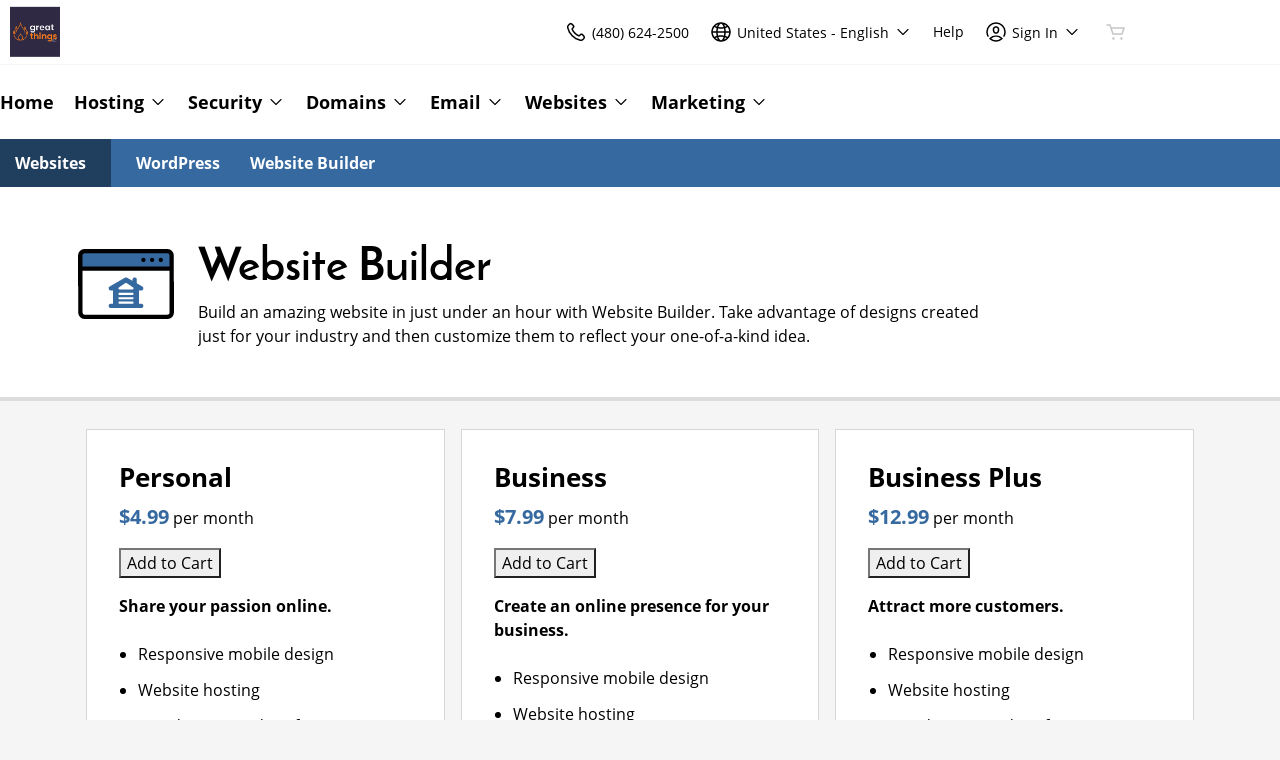

--- FILE ---
content_type: text/html; charset=utf-8
request_url: https://shop.greatthingsllc.com/products/website-builder
body_size: 26799
content:
<!DOCTYPE html>
<html dir="ltr">
  <head>
    <title>Great Thing LLC</title>
    <meta name="viewport" content="width=device-width, initial-scale=1.0" />
    <link rel="shortcut icon" type="image/x-icon" href="data:image/x-icon;," />
      <link rel="stylesheet" href="https://www.secureserver.net/set-preference?market=en-US&currency=USD&pixel=true" />
    <script>(function browserDeprecation(n) {
    
  var _r=false;
  var _u=n&&n.userAgent;
  var _iv=_u&&_u.match(/(MSIE (\d+))|(Trident.+rv:(\d+))/);
  if(_iv&&_iv.length==5) {
    var _siv=_iv[2]||_iv[4];
    _iv=parseInt(_siv,10);
    if(_iv<=undefined) {
      _r=true;
    }
  }
  var _ev=!_r&&_u&&_u.match(/Edge\/(\d+)/);
  if(_ev&&_ev.length==2) {
    var _sev=_ev[1];
    _ev=parseInt(_sev,10);
    if(_ev<=undefined) {
      _r=true;
    }
  }
  if(_r) location.href='undefined';
  
  })(navigator);</script><link rel="preconnect" href="//img6.wsimg.com/"/><link rel="preload" href="https://img6.wsimg.com/wrhs-next/7a036ff1bdfc6424f2f86aa65af7a135/consent-main.css" as="style" integrity="sha384-CquIW9JujjMszZGbW2ozJ5CVItVwUb4oWVbOEjumi8lxUBuz9TMlsWMT7yxeHSTv" crossorigin="anonymous"/><link rel="preload" href="https://img6.wsimg.com/ux-assets/@ux/fonts/4.8.0/OpenSans-bold.woff2" as="font" type="font/woff2" crossorigin="anonymous"/> <link rel="preload" href="https://img6.wsimg.com/ux-assets/@ux/fonts/4.8.0/OpenSans-regular.woff2" as="font" type="font/woff2" crossorigin="anonymous"/> <link rel="preload" href="https://img6.wsimg.com/ux-assets/@ux/fonts/4.8.0/JosefinSans-bold.woff2" as="font" type="font/woff2" crossorigin="anonymous"/><style>/* ocean:josefin-sans v7 prod */ :root{--ux-1s0t9v0: 0.7023319615912209rem;--ux-vvspv2: 1rem;--ux-97h3vl: #D6D6D6;--ux-1067ph9: 'Open Sans',Arial,'Helvetica Neue',Helvetica,sans-serif;--ux-sm2he3: normal;--ux-1w31hux: 1.5;--ux-1fi898z: #708090;--ux-le566q: #999;--ux-16m8zm9: #905;--ux-ci632o: #690;--ux-1jw5w47: #9a6e3a;--ux-ps2t1y: #07a;--ux-1b06mhh: #DD4A68;--ux-gw3pxw: #e90;--ux-2domxp: #C5C5C7;--ux-2jubes: 0;--ux-wikx71: #1F80E9;--ux-jyusc1: 5;--ux-l7hdar: 3;--ux-8pyh0k: 1;--ux-gphrpq: 9;--ux-1np4r62: transparent;--ux-oc0naw: 1rem;--ux-16aixzc: 1rem;--ux-18ime9a: 1.375rem;--ux-1fzd9l5: transparent;--ux-jg1026: 1.5rem;--ux-1s5tndb: 0;--ux-cao06b: #FFFFFF;--ux-1leynsm: #000000;--ux-by6mab: #C5C5C7;--ux-3lhizs: 2px;--ux-k4t5bc: #36699F;--ux-yscvvt: #449DD1;--ux-3seoiy: #BF1363;--ux-ifyf3f: #A08209;--ux-1c4rju4: #1F80E9;--ux-1qsbael: #A20D00;--ux-vsd31q: #36699F;--ux-1afwtm7: #449DD1;--ux-3uv4tc: #BF1363;--ux-iievdt: #A08209;--ux-cxbe8g: 1rem;--ux-ekirkm: #f5f2f0;--ux-145pjib: #000;--ux-1pfsknb: 1.423828125rem;--ux-1smybcz: .875rem;--ux-1dbu8ei: #000000;--ux-1nr6ynb: 400;--ux-1lxyxj9: normal;--ux-1oqjeuu: 0;--ux-10jlyin: #000000;--ux-99lo9: #1F80E9;--ux-ux0m8o: #A20D00;--ux-64wl77: #4F87C3;--ux-1wlhylv: transparent;--ux-p4h24g: .875rem;--ux-9ic57q: 2rem;--ux-9wtaa3: 'Open Sans',Arial,'Helvetica Neue',Helvetica,sans-serif;--ux-3z6ccd: normal;--ux-hm1ty7: 1.5;--ux-15ks663: 'Open Sans','Arial Black',sans-serif;--ux-aarlu5: normal;--ux-h93mi7: 1.5;--ux-p4wcd9: 'Open Sans','Arial Black',sans-serif;--ux-1a9e4a3: 500;--ux-1pw8hzd: 1.25;--ux-1n2ego0: .8rem;--ux-uzt9o6: 0;--ux-gfnupv: 'Open Sans','Arial Black',sans-serif;--ux-j40yyd: normal;--ux-jw5s9j: 1.5;--ux-12zlqr9: .875rem;--ux-1wbe5uo: .75rem;--ux-93uoif: normal;--ux-1d6ib7a: 5;--ux-cvs3ro: 3;--ux-1xuwhur: 1;--ux-98fnd5: 9;--ux-1owc8nc: transparent;--ux-ut3xrx: #2A527D;--ux-f7kpiw: #36699F;--ux-1gutwvn: 'Open Sans',Arial,'Helvetica Neue',Helvetica,sans-serif;--ux-g9ierp: normal;--ux-1dje42v: 1.5;--ux-shg991: 'Josefin Sans','Arial Black',sans-serif;--ux-c539b7: 500;--ux-p25s1t: 1.25;--ux-1klxlj4: 1rem;--ux-1q1acnc: .875rem;--ux-uoagkw: normal;--ux-1jw1vht: #BFBFBF;--ux-bs151i: #C5C5C7;--ux-acokjr: #E1E9F1;--ux-1jc2o1e: #203E5E;--ux-195rcgy: normal;--ux-1g1i1da: #373D41;--ux-1nu8itt: #FFFFFF;--ux-1glcx6s: #373D41;--ux-1szqg1n: #000000;--ux-1p4dc1z: transparent;--ux-1bul8sw: 500;--ux-11du3iw: 500;--ux-1qbop1h: 900;--ux-itwf3w: normal;--ux-y6q1mc: 400;--ux-1c9yx5s: #BFBFBF;--ux-2okpka: #BFBFBF;--ux-1xliuhi: #36699F;--ux-iz7fvt: transparent;--ux-1no0ng9: #FFFFFF;--ux-1rwkbsh: transparent;--ux-2rqapw: #000000;--ux-117cu43: 'Open Sans',Arial,'Helvetica Neue',Helvetica,sans-serif;--ux-8n6y9x: normal;--ux-mgbt9j: 1.5;--ux-2lqd62: .75rem;--ux-bt2zqe: bold;--ux-1qbn65p: #DDDDDD;--ux-1ds8u13: transparent;--ux-1bdtclp: transparent;--ux-1frurfw: 0;--ux-kdwujq: #36699F;--ux-1lv81i7: 1.2rem;--ux-28rjk: normal;--ux-1x4w1cu: #DBDBDC;--ux-1oqmm01: 1em;--ux-y3mv0: #C5C5C7;--ux-15as695: #000000;--ux-1f4rife: #74B8A6;--ux-e0ldzz: #346558;--ux-1kkjueb: #F4D249;--ux-394ws6: #000000;--ux-ceou01: #740900;--ux-io2uwb: transparent;--ux-1vw9arb: #C5C5C7;--ux-1i7a912: #F5DCE8;--ux-b0nj5b: #36699F;--ux-18hc5o7: transparent;--ux-16apl5s: 2;--ux-1zta3b: #DDDDDD;--ux-1llin8a: 1.25em;--ux-7a9pn9: bold;--ux-1qsry5z: normal;--ux-gxjcte: #DF1200;--ux-1tx8bkn: #4B0600;--ux-1b4vz3j: transparent;--ux-10bottm: #111111;--ux-1p5s1n4: #999999;--ux-1nx9aml: #373D41;--ux-1im0suq: #000000;--ux-11i8wqh: #FFFFFF;--ux-1kpdpz9: transparent;--ux-1nk9qds: #929293;--ux-13yftfi: transparent;--ux-4kfa9g: transparent;--ux-492jj: #000000;--ux-ez3zlc: none;--ux-1ysi6jp: #000000;--ux-mbp9j8: 400;--ux-ji3i29: bold;--ux-11ovj8p: .875rem;--ux-1tavtl: #4F87C3;--ux-emb11o: #FFFFFF;--ux-tuo0av: #111111;--ux-9qpf6c: #36699F;--ux-h6e7c1: #FFFFFF;--ux-1sw32wb: transparent;--ux-1wf60ri: #000000;--ux-1a8ld87: #111111;--ux-1e4z3ma: transparent;--ux-cup4ju: #E1E9F1;--ux-1kyybpb: #2A527D;--ux-1ld6fs6: .875rem;--ux-1xzzhyl: #000000;--ux-16dmnu8: #929293;--ux-94p9fm: 500;--ux-1mh0ktr: #DDDDDD;--ux-1utwv7e: #000000;--ux-15qjz45: transparent;--ux-1e85ids: #2A527D;--ux-1m7qrkf: #F5F5F5;--ux-unx9i2: #36699F;--ux-c5mlr8: #36699F;--ux-t04p4h: #FFFFFF;--ux-1rfp50t: #DDECFC;--ux-1u2jy43: #DDDDDD;--ux-em0gr: #E5F0ED;--ux-1tgn1ki: #FDF6DB;--ux-ako3l5: #000000;--ux-7j9lri: #F5F5F5;--ux-1v7sr65: transparent;--ux-11cn5p4: #36699F;--ux-772dne: .875rem;--ux-1il25hb: rgba(219,219,220,0.9);--ux-1hfks3w: normal;--ux-xkgc86: #373D41;--ux-ppq1ze: rgba(0,0,0,.28);--ux-1marogz: #740900;--ux-17htz86: #FFFFFF;--ux-5g19it: #36699F;--ux-l7zq7p: #F5F5F5;--ux-vuekow: #000000;--ux-1iiiqs3: #F1DBD9;--ux-bsmnmn: #E0F3F2;--ux-60ig31: #36699F;--ux-1ymu8yg: #111111;--ux-1l7je3n: 700;--ux-mk2ln9: #C5C5C7;--ux-c9uvim: #36699F;--ux-t2o4ct: rgba(17,17,17,.1);--ux-187j9dd: #DDDDDD;--ux-1x4s92c: transparent;--ux-19xthpq: transparent;--ux-1hnbfne: #203E5E;--ux-1r87102: #FFFFFF;--ux-w7826f: #111111;--ux-7wu8i7: #000000;--ux-1o8cusa: #FFFFFF;--ux-18lg5k: #E1E9F1;--ux-qnydfw: #111111;--ux-e5ryhe: #000000;--ux-1mph5ru: #111111;--ux-l48e4z: #111111;--ux-3i0zzw: transparent;--ux-10kwq3t: #2A527D;--ux-ivu8ja: #F5F5F5;--ux-1j87vvn: #36699F;--ux-9i7okd: #FFFFFF;--ux-1xxygco: #111111;--ux-pdb1vi: #000000;--ux-15ftva1: 80%;--ux-3rg0ia: #BFBFBF;--ux-tnqad1: #36699F;--ux-18hlgn4: #DDDDDD;--ux-bg7olm: #DDDDDD;--ux-w3lhdp: #4B0600;--ux-1331zgr: #36699F;--ux-bgke81: #2A527D;--ux-xaxxaq: #111111;--ux-1ygutpa: #111111;--ux-1rklle7: #373D41;--ux-1maksku: 400;--ux-5jg1u4: normal;--ux-1utwyy9: #6D6D6F;--ux-v5rvar: transparent;--ux-out8py: #2A527D;--ux-1njwmlo: #000000;--ux-1novelo: #740900;--ux-n0tova: #A20D00;--ux-5mgu1z: #000000;--ux-1ixzvrg: #36699F;--ux-5n4ibx: #D6D6D6;--ux-1iwsz6x: #111111;--ux-t61743: #36699F;--ux-13vrbmz: #FFFFFF;--ux-1xeg43i: #111111;--ux-asxrqp: #999999;--ux-170hi5o: #F5F5F5;--ux-yp4309: #2A527D;--ux-sji811: #519E8A;--ux-lt9ehq: normal;--ux-11sf7bz: transparent;--ux-1hei7eo: #A20D00;--ux-1ykdrsm: transparent;--ux-1m8ale0: transparent;--ux-1weni2l: #2A527D;--ux-1she0w: #000000;--ux-9cqgfr: #36699F;--ux-h8m2iq: #FFFFFF;--ux-8qoawt: #999999;--ux-kkdx4n: #36699F;--ux-17fhz5j: #373D41;--ux-1oppzsi: #000000;--ux-1tqourc: #6D6D6F;--ux-1sjqecz: #DBDBDC;--ux-a6rxy5: #36699F;--ux-144ksq0: #FFFFFF;--ux-1c5c9sy: #2A527D;--ux-16d2ul: #A20D00;--ux-6wr86x: #999999;--ux-gdy377: #DDDDDD;--ux-k4fkva: #000000;--ux-1tn536u: transparent;--ux-1jz8rn7: #2A527D;--ux-1x1u50s: #F5F5F5;--ux-1mntjax: #2A527D;--ux-1ehwjjs: #203E5E;--ux-1uyxcq5: #FFFFFF;--ux-953c7l: #000000;--ux-1wp39lq: #6D6D6F;--ux-1pvg8dx: #36699F;--ux-18vqnuy: #2A527D;--ux-car98n: #A20D00;--ux-qebq9u: #DDDDDD;--ux-6gm31z: #000000;--ux-11rtwg8: #DDDDDD;--ux-1e4ese5: #000000;--ux-926l8f: #4B0600;--ux-17znn9m: #FFFFFF;--ux-vhbo95: #36699F;--ux-lrwu2k: #FFFFFF;--ux-ran6wz: #2A527D;--ux-1ckzto6: #FFFFFF;--ux-1ely98k: #000000;--ux-1vtao7i: #000000;--ux-18qj45h: transparent;--ux-1vjximi: #A20D00;--ux-14gkznj: #BF1363;--ux-15isxca: #FFFFFF;--ux-83yt9q: #740900;--ux-tt846z: #FFFFFF;--ux-1q4q36s: #A20D00;--ux-9cq6k1: #FFFFFF;--ux-ix2s5q: #36699F;--ux-19ykcyj: #FFFFFF;--ux-1iqicpb: rgba(255,255,255,0.2);--ux-c3e9y2: #000000;--ux-1uiriv5: #36699F;--ux-1i83650: #111111;--ux-44qvxk: #000000;--ux-rm5d87: #E1E9F1;--ux-z976ps: #519E8A;--ux-1o4o71l: #F1C40F;--ux-lgzajt: #36699F;--ux-16t61pw: #FFFFFF;--ux-104sznl: #111111;--ux-1luoy6d: rgba(17,17,17,.1);--ux-vqhzzz: #FFFFFF;--ux-vwf4ne: #111111;--ux-c624hh: #FFFFFF;--ux-1e7hthc: #111111;--ux-wxwyd1: rgba(0,0,0,0.85);--ux-i4fj7k: #FFFFFF;--ux-1lpd00q: #950F4D;--ux-n9sg1c: #000000;--ux-1gkt6kl: #2A527D;--ux-1ar08ze: #6D6D6F;--ux-h6e91r: #2A527D;--ux-f6w760: #A20D00;--ux-1d8mwhj: #FFFFFF;--ux-9gvyua: #111111;--ux-1ap6ofp: #A20D00;--ux-ny8bg2: #519E8A;--ux-aqzfxj: #FFFFFF;--ux-1g47djv: #F1C40F;--ux-j1sntz: transparent;--ux-yl1aqy: transparent;--ux-15n32fv: #FFFFFF;--ux-1ajy4cm: #FFFFFF;--ux-38c183: #111111;--ux-1l8kymk: #FFFFFF;--ux-1qc8i9l: #2A527D;--ux-1a6cjk7: transparent;--ux-p3e15m: #A20D00;--ux-1f7pqen: #FFFFFF;--ux-10zrx9t: transparent;--ux-e1mf41: #146AC7;--ux-1m9ys0v: #929293;--ux-1ep3kxj: #346558;--ux-lv1r6m: #A08209;--ux-1fhc073: #740900;--ux-1iwdp0z: #288887;--ux-md12r6: #36699F;--ux-177t0p3: #FFFFFF;--ux-cuskv8: #2A527D;--ux-wi4oww: #FFFFFF;--ux-1j2zkam: #FFFFFF;--ux-zk0uja: #FFFFFF;--ux-tqp5z3: #FFFFFF;--ux-1l9a5et: #36699F;--ux-mqozyo: #FFFFFF;--ux-o3neug: #36699F;--ux-1ko0ujh: #FFFFFF;--ux-17o0ohq: #FFFFFF;--ux-s2edbm: #FFFFFF;--ux-1gbjqnn: rgba(17,17,17,.1);--ux-hje0py: #111111;--ux-c419qd: #FFFFFF;--ux-24t4e3: transparent;--ux-1ag0f34: transparent;--ux-1vrwgqh: rgba(17,17,17,.1);--ux-8jybkc: #FFFFFF;--ux-vt3gf6: rgba(17,17,17,.1);--ux-1gzakfr: #FFFFFF;--ux-jdt2z8: 'Open Sans',Arial,'Helvetica Neue',Helvetica,sans-serif;--ux-2q0xqo: 'Open Sans','Arial Black',sans-serif;--ux-5cpw06: 'Open Sans',Arial,'Helvetica Neue',Helvetica,sans-serif;--ux-1h2okdf: 'Open Sans','Arial Black',sans-serif;--ux-1tcytl3: 'Open Sans','Arial Black',sans-serif;--ux-q2h2ii: 'Open Sans',Arial,'Helvetica Neue',Helvetica,sans-serif;--ux-theme-alias: "ocean:josefin-sans";--ux-theme-version: 7;}*,*::before,**::after{box-sizing: border-box;}body{margin: 0;background-color: var(--ux-cao06b,white);color: var(--ux-1leynsm,black);font-family: var(--ux-1067ph9,sans-serif);font-size: var(--ux-vvspv2,1rem);font-weight: var(--ux-sm2he3,400);line-height: var(--ux-1w31hux,1.5);}</style><style>/* ocean:josefin-sans v7 prod */ @font-face{font-family: 'Open Sans';font-weight: 700;src: url('https://img6.wsimg.com/ux-assets/@ux/fonts/4.8.0/OpenSans-bold.woff2') format('woff2'),url('https://img6.wsimg.com/ux-assets/@ux/fonts/4.8.0/OpenSans-bold.woff') format('woff'),url('https://img6.wsimg.com/ux-assets/@ux/fonts/4.8.0/OpenSans-bold.ttf') format('truetype'),url('https://img6.wsimg.com/ux-assets/@ux/fonts/4.8.0/OpenSans-bold.eot') format('embedded-opentype');font-display: swap;unicode-range: U+0-10FFFF;}@font-face{font-family: 'Open Sans';font-weight: 400;src: url('https://img6.wsimg.com/ux-assets/@ux/fonts/4.8.0/OpenSans-regular.woff2') format('woff2'),url('https://img6.wsimg.com/ux-assets/@ux/fonts/4.8.0/OpenSans-regular.woff') format('woff'),url('https://img6.wsimg.com/ux-assets/@ux/fonts/4.8.0/OpenSans-regular.ttf') format('truetype'),url('https://img6.wsimg.com/ux-assets/@ux/fonts/4.8.0/OpenSans-regular.eot') format('embedded-opentype');font-display: swap;unicode-range: U+0-10FFFF;}@font-face{font-family: 'Josefin Sans';font-weight: 400;src: url('https://img6.wsimg.com/ux-assets/@ux/fonts/4.8.0/JosefinSans-bold.woff2') format('woff2'),url('https://img6.wsimg.com/ux-assets/@ux/fonts/4.8.0/JosefinSans-bold.woff') format('woff');font-display: swap;unicode-range: U+0-10FFFF;}</style><link rel="stylesheet" media="all" crossorigin="anonymous" href="https://img6.wsimg.com/wrhs-next/85058c4dc6cb4497869f4efbaa38cf0e/reseller-sales-header.css"/>    <link rel="stylesheet" href="https://img1.wsimg.com/storefront/static/stylesheets/vendors~main.4c2874f9.css" />
    <link rel="stylesheet" href="https://img1.wsimg.com/storefront/static/stylesheets/main.635276f3.css" />
      <link rel="preload" as="script" href="https://img1.wsimg.com/storefront/static/scripts/runtime.ea06705d.js" />
  <link rel="preload" as="script" href="https://img1.wsimg.com/storefront/static/scripts/vendors~main.4c2874f9.js" />
  <link rel="preload" as="script" href="https://img1.wsimg.com/storefront/static/scripts/main.635276f3.js" />
  </head>
  <body class="ux-app">
    <div id="banner"></div>
    <div id="hcs-header-container"><div class="skip-nav-spacing"></div><div><div class="utility-bar single-use-header pl reseller reseller-sales-header"><div class="utility-bar-flex"><div class="utility-left-nav"><div class="topnav-logo-wrap"><a href="https://shop.greatthingsllc.com/" target="_self" data-eid="uxp.hyd.utility_bar.logo.link.click" class="topnav-logo pl-medium-logo white-logo-bg" rel="nofollow"><figure class="logo-img" style="margin:0"><img id="registrar" src="https://img1.wsimg.com/private_label/541480/desktopLogo.dc9dd27d3b80184b4a600af4624f54e8.jpeg" alt="Great Thing LLC"/></figure></a></div></div><div class="utility-right-nav"><div class="basic-phone-container"><a href="tel:4806242500" target="_self" data-eid="uxp.hyd.utility_bar.support_phone.click" class="basic-phone-btn"><span title="Contact Us" class="phone-header"><svg class="uxicon-svg-container" height="1.5em" width="1.5em" role="presentation"><use fill="currentColor" xlink:href="#svg-container-phone"></use></svg></span><span class="basic-phone-text title-text">(480) 624-2500</span></a></div><style type="text/css">
    .tray-menu {
      --ux-trayMenu--backgroundColor: var(--ux-1s71qu, transparent);
      --ux-trayMenu--fontSize: var(--ux-q20f9v, var(--ux-vvspv2, 1rem));
      --ux-trayMenuChosen--backgroundColor: var(--ux-1a0nc5m, var(--ux-l7zq7p, white));
      --ux-trayMenu-indicator--fontSize: var(--ux-c4xe1r, var(--ux-cxbe8g, 1rem));
      --ux-trayMenu-indicator--fontWeight: var(--ux-1yw82ai, var(--ux-j40yyd, 400));
      --ux-trayMenu-indicator--borderRadius: var(--ux-1x38u9p, var(--ux-1s5tndb, 2px));
    }
  </style><div class="tray-menu market-selector"><div class="tray-toggle-wrapper"><button class="tray-toggle" data-eid="uxp.hyd.sales_header.market_selector.click" aria-expanded="false" aria-haspopup="true"><span><span class="mrkt-selector-tray-name" title="en-US"><svg class="uxicon-svg-container" height="1.5em" width="1.5em" role="presentation"><use fill="currentColor" xlink:href="#svg-container-world"></use></svg><span class="mrkt-selector-tray-label">en-US</span></span></span><span class="chevron-down"><svg class="uxicon-svg-container tray-toggle-chevron" height="20" width="20" role="presentation"><use fill="currentColor" xlink:href="#svg-container-chevron-down"></use></svg></span></button></div><div class="tray-fullwidth tray-dropdown"><div class="tray-content"><button class="tray-close" aria-label="close"><svg class="uxicon-svg-container" height="24" width="24" role="presentation"><use fill="currentColor" xlink:href="#svg-container-x"></use></svg></button><div class="tray-content-wrap"><div class="tray-content-flex market-selector-content"><h2 data-version="2400" class="ux-text tray-title ux-text-size1 ux-text-title"><span>Choose your Country/Region</span></h2><div class="column-layout" style="--cols:4"><ul class="column market-list"></ul><ul class="column market-list"></ul><ul class="column market-list"></ul><ul class="column market-list"></ul></div></div></div></div></div></div><a href="https://www.secureserver.net/help?pl_id=541480&amp;prog_id=541480" target="_blank" data-eid="uxp.hyd.utility_bar.help.link.click" class="help-link" title="Help" aria-label="Call our award-winning support team 24/7 (480) 624-2500"><span class="help-icon"><svg class="uxicon-svg-container" height="1.5em" width="1.5em" role="presentation"><use fill="currentColor" xlink:href="#svg-container-help"></use></svg></span><span class="help-link-text"><span>Help</span></span></a><style type="text/css">
    .tray-menu {
      --ux-trayMenu--backgroundColor: var(--ux-1s71qu, transparent);
      --ux-trayMenu--fontSize: var(--ux-q20f9v, var(--ux-vvspv2, 1rem));
      --ux-trayMenuChosen--backgroundColor: var(--ux-1a0nc5m, var(--ux-l7zq7p, white));
      --ux-trayMenu-indicator--fontSize: var(--ux-c4xe1r, var(--ux-cxbe8g, 1rem));
      --ux-trayMenu-indicator--fontWeight: var(--ux-1yw82ai, var(--ux-j40yyd, 400));
      --ux-trayMenu-indicator--borderRadius: var(--ux-1x38u9p, var(--ux-1s5tndb, 2px));
    }
  </style><div class="tray-menu account-tray"><div class="tray-toggle-wrapper"><button class="tray-toggle" data-eid="uxp.hyd.shared.utility_bar.account_tray.click" aria-expanded="false" aria-haspopup="true"><span><span class="account-tray-name"><span class="user-icon"><svg class="uxicon-svg-container" height="1.5em" width="1.5em" role="presentation"><use fill="currentColor" xlink:href="#svg-container-user-circle"></use></svg></span><span class="title-text"><span>Sign In</span></span></span></span><span class="chevron-down"><svg class="uxicon-svg-container tray-toggle-chevron" height="20" width="20" role="presentation"><use fill="currentColor" xlink:href="#svg-container-chevron-down"></use></svg></span></button></div><div class="tray-fullwidth tray-dropdown"><div class="tray-content"><button class="tray-close" aria-label="close"><svg class="uxicon-svg-container" height="24" width="24" role="presentation"><use fill="currentColor" xlink:href="#svg-container-x"></use></svg></button><div class="tray-content-flex"><div class="tray-content-user"><div class="content-wrap content-wrap-logged-out"><div class="sign-in"><h2 data-version="2400" class="ux-text tray-title ux-text-size1 ux-text-title"><span>Registered Users</span></h2><p><span>Have an account? Sign in now.</span></p><a href="https://sso.secureserver.net/?plid=541480&amp;prog_id=541480&amp;realm=idp&amp;path=%2F&amp;app=account&amp;referrer=sso" target="_self" data-eid="uxp.hyd.utility_bar.sign_in.link.click" data-version="2400" class="ux-button ux-button-primary ux-button-small"><span>Sign In</span></a></div><div class="sign-up"><h2 data-version="2400" class="ux-text tray-title ux-text-size1 ux-text-title"><span>New Customer</span></h2><p><span>New to Great Thing LLC?</span> <span>Create an account to get started today.</span></p><a href="https://sso.secureserver.net/account/create?plid=541480&amp;prog_id=541480&amp;realm=idp&amp;path=%2F&amp;app=account" target="_self" data-eid="uxp.hyd.utility_bar.create_account.link.click" class="ux-button ux-button-secondary ux-button-small" data-version="2400"><span>Create My Account</span></a></div></div></div></div></div></div></div><div id="cart-icon-wrapper"></div></div></div></div></div><div class="top"><section><nav class="topnav reseller"><div class="product-nav-container"><div class="product-nav-row"><ul class="topnav-items"><li id="home" class="topnav-item"><div class="tray-menu"><div class="tray-toggle-wrapper"><a href="https://shop.greatthingsllc.com" target="_self" data-eid="uxp.hyd.product_nav.home.link.click" id="home" title="Home" class="tray-toggle topnav-nontray-btn" eidPrefix="uxp.hyd.product_nav"><span>Home</span></a></div></div></li><li id="hosting" class="topnav-item"><style type="text/css">
    .tray-menu {
      --ux-trayMenu--backgroundColor: var(--ux-1s71qu, transparent);
      --ux-trayMenu--fontSize: var(--ux-q20f9v, var(--ux-vvspv2, 1rem));
      --ux-trayMenuChosen--backgroundColor: var(--ux-1a0nc5m, var(--ux-l7zq7p, white));
      --ux-trayMenu-indicator--fontSize: var(--ux-c4xe1r, var(--ux-cxbe8g, 1rem));
      --ux-trayMenu-indicator--fontWeight: var(--ux-1yw82ai, var(--ux-j40yyd, 400));
      --ux-trayMenu-indicator--borderRadius: var(--ux-1x38u9p, var(--ux-1s5tndb, 2px));
    }
  </style><div class="tray-menu"><div class="tray-toggle-wrapper"><button class="tray-toggle" data-eid="uxp.hyd.product_nav.hosting.link.click" aria-expanded="false" aria-haspopup="true"><span>Hosting</span><span class="chevron-down"><svg class="uxicon-svg-container tray-toggle-chevron" height="20" width="20" role="presentation"><use fill="currentColor" xlink:href="#svg-container-chevron-down"></use></svg></span></button><span class="tray-toggle-caret" style="margin-left:0px"></span></div><div class="tray-fullwidth tray-dropdown"><div class="tray-content"><button class="tray-close" aria-label="close"><svg class="uxicon-svg-container" height="24" width="24" role="presentation"><use fill="currentColor" xlink:href="#svg-container-x"></use></svg></button><div class="product-nav-container"><div class="product-nav-row"><h2 data-version="2400" class="ux-text tray-title ux-text-size1 ux-text-title">Hosting</h2></div><div class="product-nav-row"><div class="subnav-columns"><div class="column-layout" style="--cols:1"><ul class="column"><div><li class=""><a href="https://shop.greatthingsllc.com/products/wordpress" target="_self" data-eid="uxp.hyd.product_nav.wordpress.link.click" eidPrefix="uxp.hyd.product_nav" id="wordpress" title="WordPress" index="0"><span>WordPress</span></a></li><li class=""><a href="https://shop.greatthingsllc.com/products/cpanel" target="_self" data-eid="uxp.hyd.product_nav.cpanel.link.click" eidPrefix="uxp.hyd.product_nav" id="cpanel" title="cPanel" index="0"><span>cPanel</span></a></li></div></ul></div></div></div></div></div></div></div></li><li id="security" class="topnav-item"><style type="text/css">
    .tray-menu {
      --ux-trayMenu--backgroundColor: var(--ux-1s71qu, transparent);
      --ux-trayMenu--fontSize: var(--ux-q20f9v, var(--ux-vvspv2, 1rem));
      --ux-trayMenuChosen--backgroundColor: var(--ux-1a0nc5m, var(--ux-l7zq7p, white));
      --ux-trayMenu-indicator--fontSize: var(--ux-c4xe1r, var(--ux-cxbe8g, 1rem));
      --ux-trayMenu-indicator--fontWeight: var(--ux-1yw82ai, var(--ux-j40yyd, 400));
      --ux-trayMenu-indicator--borderRadius: var(--ux-1x38u9p, var(--ux-1s5tndb, 2px));
    }
  </style><div class="tray-menu"><div class="tray-toggle-wrapper"><button class="tray-toggle" data-eid="uxp.hyd.product_nav.security.link.click" aria-expanded="false" aria-haspopup="true"><span>Security</span><span class="chevron-down"><svg class="uxicon-svg-container tray-toggle-chevron" height="20" width="20" role="presentation"><use fill="currentColor" xlink:href="#svg-container-chevron-down"></use></svg></span></button><span class="tray-toggle-caret" style="margin-left:0px"></span></div><div class="tray-fullwidth tray-dropdown"><div class="tray-content"><button class="tray-close" aria-label="close"><svg class="uxicon-svg-container" height="24" width="24" role="presentation"><use fill="currentColor" xlink:href="#svg-container-x"></use></svg></button><div class="product-nav-container"><div class="product-nav-row"><h2 data-version="2400" class="ux-text tray-title ux-text-size1 ux-text-title">Security</h2></div><div class="product-nav-row"><div class="subnav-columns"><div class="column-layout" style="--cols:1"><ul class="column"><div><li class=""><a href="https://shop.greatthingsllc.com/products/ssl" target="_self" data-eid="uxp.hyd.product_nav.ssl.link.click" eidPrefix="uxp.hyd.product_nav" id="ssl" title="SSL" index="0"><span>SSL</span></a></li><li class=""><a href="https://shop.greatthingsllc.com/products/website-security" target="_self" data-eid="uxp.hyd.product_nav.website_security.link.click" eidPrefix="uxp.hyd.product_nav" id="website_security" title="Website Security" index="0"><span>Website Security</span></a></li><li class=""><a href="https://shop.greatthingsllc.com/products/ssl-managed" target="_self" data-eid="uxp.hyd.product_nav.ssl_managed.link.click" eidPrefix="uxp.hyd.product_nav" id="ssl_managed" title="Managed SSL Service" index="0"><span>Managed SSL Service</span></a></li><li class=""><a href="https://shop.greatthingsllc.com/products/website-backup" target="_self" data-eid="uxp.hyd.product_nav.website_backup.link.click" eidPrefix="uxp.hyd.product_nav" id="website_backup" title="Website Backup" index="0"><span>Website Backup</span></a></li></div></ul></div></div></div></div></div></div></div></li><li id="domains" class="topnav-item"><style type="text/css">
    .tray-menu {
      --ux-trayMenu--backgroundColor: var(--ux-1s71qu, transparent);
      --ux-trayMenu--fontSize: var(--ux-q20f9v, var(--ux-vvspv2, 1rem));
      --ux-trayMenuChosen--backgroundColor: var(--ux-1a0nc5m, var(--ux-l7zq7p, white));
      --ux-trayMenu-indicator--fontSize: var(--ux-c4xe1r, var(--ux-cxbe8g, 1rem));
      --ux-trayMenu-indicator--fontWeight: var(--ux-1yw82ai, var(--ux-j40yyd, 400));
      --ux-trayMenu-indicator--borderRadius: var(--ux-1x38u9p, var(--ux-1s5tndb, 2px));
    }
  </style><div class="tray-menu"><div class="tray-toggle-wrapper"><button class="tray-toggle" data-eid="uxp.hyd.product_nav.domains.link.click" aria-expanded="false" aria-haspopup="true"><span>Domains</span><span class="chevron-down"><svg class="uxicon-svg-container tray-toggle-chevron" height="20" width="20" role="presentation"><use fill="currentColor" xlink:href="#svg-container-chevron-down"></use></svg></span></button><span class="tray-toggle-caret" style="margin-left:0px"></span></div><div class="tray-fullwidth tray-dropdown"><div class="tray-content"><button class="tray-close" aria-label="close"><svg class="uxicon-svg-container" height="24" width="24" role="presentation"><use fill="currentColor" xlink:href="#svg-container-x"></use></svg></button><div class="product-nav-container"><div class="product-nav-row"><h2 data-version="2400" class="ux-text tray-title ux-text-size1 ux-text-title">Domains</h2></div><div class="product-nav-row"><div class="subnav-columns"><div class="column-layout" style="--cols:1"><ul class="column"><div><li class=""><a href="https://shop.greatthingsllc.com/products/domain-registration" target="_self" data-eid="uxp.hyd.product_nav.domain_registration.link.click" eidPrefix="uxp.hyd.product_nav" id="domain_registration" title="Domain Registration" index="0"><span>Domain Registration</span></a></li><li class=""><a href="https://shop.greatthingsllc.com/products/domain-transfer" target="_self" data-eid="uxp.hyd.product_nav.domain_transfer.link.click" eidPrefix="uxp.hyd.product_nav" id="domain_transfer" title="Domain Transfer" index="0"><span>Domain Transfer</span></a></li><li class=""><a href="https://www.secureserver.net/domains/bulk-domain-search?plid=541480" target="_self" data-eid="uxp.hyd.product_nav.bulk_registration.link.click" eidPrefix="uxp.hyd.product_nav" id="bulk_registration" title="Bulk Registration" index="0"><span>Bulk Registration</span></a></li><li class=""><a href="https://www.secureserver.net/domains/bulk-domain-transfer.aspx?plid=541480" target="_self" data-eid="uxp.hyd.product_nav.bulk_transfer.link.click" eidPrefix="uxp.hyd.product_nav" id="bulk_transfer" title="Bulk Transfer" index="0"><span>Bulk Transfer</span></a></li></div></ul></div></div></div></div></div></div></div></li><li id="workspace" class="topnav-item"><style type="text/css">
    .tray-menu {
      --ux-trayMenu--backgroundColor: var(--ux-1s71qu, transparent);
      --ux-trayMenu--fontSize: var(--ux-q20f9v, var(--ux-vvspv2, 1rem));
      --ux-trayMenuChosen--backgroundColor: var(--ux-1a0nc5m, var(--ux-l7zq7p, white));
      --ux-trayMenu-indicator--fontSize: var(--ux-c4xe1r, var(--ux-cxbe8g, 1rem));
      --ux-trayMenu-indicator--fontWeight: var(--ux-1yw82ai, var(--ux-j40yyd, 400));
      --ux-trayMenu-indicator--borderRadius: var(--ux-1x38u9p, var(--ux-1s5tndb, 2px));
    }
  </style><div class="tray-menu"><div class="tray-toggle-wrapper"><button class="tray-toggle" data-eid="uxp.hyd.product_nav.workspace.link.click" aria-expanded="false" aria-haspopup="true"><span>Email</span><span class="chevron-down"><svg class="uxicon-svg-container tray-toggle-chevron" height="20" width="20" role="presentation"><use fill="currentColor" xlink:href="#svg-container-chevron-down"></use></svg></span></button><span class="tray-toggle-caret" style="margin-left:0px"></span></div><div class="tray-fullwidth tray-dropdown"><div class="tray-content"><button class="tray-close" aria-label="close"><svg class="uxicon-svg-container" height="24" width="24" role="presentation"><use fill="currentColor" xlink:href="#svg-container-x"></use></svg></button><div class="product-nav-container"><div class="product-nav-row"><h2 data-version="2400" class="ux-text tray-title ux-text-size1 ux-text-title">Email</h2></div><div class="product-nav-row"><div class="subnav-columns"><div class="column-layout" style="--cols:1"><ul class="column"><div><li class=""><a href="https://shop.greatthingsllc.com/products/microsoft-365" target="_self" data-eid="uxp.hyd.product_nav.microsoft365.link.click" eidPrefix="uxp.hyd.product_nav" id="microsoft365" title="Microsoft 365" index="0"><span>Microsoft 365</span></a></li></div></ul></div></div></div></div></div></div></div></li><li id="websites" class="topnav-item"><style type="text/css">
    .tray-menu {
      --ux-trayMenu--backgroundColor: var(--ux-1s71qu, transparent);
      --ux-trayMenu--fontSize: var(--ux-q20f9v, var(--ux-vvspv2, 1rem));
      --ux-trayMenuChosen--backgroundColor: var(--ux-1a0nc5m, var(--ux-l7zq7p, white));
      --ux-trayMenu-indicator--fontSize: var(--ux-c4xe1r, var(--ux-cxbe8g, 1rem));
      --ux-trayMenu-indicator--fontWeight: var(--ux-1yw82ai, var(--ux-j40yyd, 400));
      --ux-trayMenu-indicator--borderRadius: var(--ux-1x38u9p, var(--ux-1s5tndb, 2px));
    }
  </style><div class="tray-menu"><div class="tray-toggle-wrapper"><button class="tray-toggle" data-eid="uxp.hyd.product_nav.websites.link.click" aria-expanded="false" aria-haspopup="true"><span>Websites</span><span class="chevron-down"><svg class="uxicon-svg-container tray-toggle-chevron" height="20" width="20" role="presentation"><use fill="currentColor" xlink:href="#svg-container-chevron-down"></use></svg></span></button><span class="tray-toggle-caret" style="margin-left:0px"></span></div><div class="tray-fullwidth tray-dropdown"><div class="tray-content"><button class="tray-close" aria-label="close"><svg class="uxicon-svg-container" height="24" width="24" role="presentation"><use fill="currentColor" xlink:href="#svg-container-x"></use></svg></button><div class="product-nav-container"><div class="product-nav-row"><h2 data-version="2400" class="ux-text tray-title ux-text-size1 ux-text-title">Websites</h2></div><div class="product-nav-row"><div class="subnav-columns"><div class="column-layout" style="--cols:1"><ul class="column"><div><li class=""><a href="https://shop.greatthingsllc.com/products/wordpress" target="_self" data-eid="uxp.hyd.product_nav.wordpress.link.click" eidPrefix="uxp.hyd.product_nav" id="wordpress" title="WordPress" index="0"><span>WordPress</span></a></li><li class=""><a href="https://shop.greatthingsllc.com/products/website-builder" target="_self" data-eid="uxp.hyd.product_nav.website_builder.link.click" eidPrefix="uxp.hyd.product_nav" id="website_builder" title="Website Builder" index="0"><span>Website Builder</span></a></li></div></ul></div></div></div></div></div></div></div></li><li id="marketing" class="topnav-item"><style type="text/css">
    .tray-menu {
      --ux-trayMenu--backgroundColor: var(--ux-1s71qu, transparent);
      --ux-trayMenu--fontSize: var(--ux-q20f9v, var(--ux-vvspv2, 1rem));
      --ux-trayMenuChosen--backgroundColor: var(--ux-1a0nc5m, var(--ux-l7zq7p, white));
      --ux-trayMenu-indicator--fontSize: var(--ux-c4xe1r, var(--ux-cxbe8g, 1rem));
      --ux-trayMenu-indicator--fontWeight: var(--ux-1yw82ai, var(--ux-j40yyd, 400));
      --ux-trayMenu-indicator--borderRadius: var(--ux-1x38u9p, var(--ux-1s5tndb, 2px));
    }
  </style><div class="tray-menu"><div class="tray-toggle-wrapper"><button class="tray-toggle" data-eid="uxp.hyd.product_nav.marketing.link.click" aria-expanded="false" aria-haspopup="true"><span>Marketing</span><span class="chevron-down"><svg class="uxicon-svg-container tray-toggle-chevron" height="20" width="20" role="presentation"><use fill="currentColor" xlink:href="#svg-container-chevron-down"></use></svg></span></button><span class="tray-toggle-caret" style="margin-left:0px"></span></div><div class="tray-fullwidth tray-dropdown"><div class="tray-content"><button class="tray-close" aria-label="close"><svg class="uxicon-svg-container" height="24" width="24" role="presentation"><use fill="currentColor" xlink:href="#svg-container-x"></use></svg></button><div class="product-nav-container"><div class="product-nav-row"><h2 data-version="2400" class="ux-text tray-title ux-text-size1 ux-text-title">Marketing</h2></div><div class="product-nav-row"><div class="subnav-columns"><div class="column-layout" style="--cols:1"><ul class="column"><div><li class=""><a href="https://shop.greatthingsllc.com/products/email-marketing" target="_self" data-eid="uxp.hyd.product_nav.email_marketing.link.click" eidPrefix="uxp.hyd.product_nav" id="email_marketing" title="Email Marketing" index="0"><span>Email Marketing</span></a></li><li class=""><a href="https://shop.greatthingsllc.com/products/seo" target="_self" data-eid="uxp.hyd.product_nav.seo.link.click" eidPrefix="uxp.hyd.product_nav" id="seo" title="SEO" index="0"><span>SEO</span></a></li></div></ul></div></div></div></div></div></div></div></li></ul><ul class="topnav-right"></ul></div></div></nav></section></div></div>    <div id="body" class="body"><div class="text-center" style="margin-top:100px"><svg data-version="2400.6" class="ux-spinner spin-center ux-spinner-lg" aria-label="Your content is loading" xmlns="http://www.w3.org/2000/svg" viewBox="0 0 72 72"><circle class="bg-spinner" cx="36" cy="36" r="31" fill="none" startOffset="0"></circle><circle class="fg-spinner" cx="36" cy="36" r="31" fill="none"></circle></svg></div><div class="taxAndFeeDisclaimer"><div class="container"><p data-eid="storefront.product.taxAndFeeDisclaimer.NONE">Pricing excludes applicable taxes and ICANN fees.</p></div></div></div>
    <div id="hcs-footer-container"><div class="skip-nav-spacing"></div><div class="reseller-footer" role="contentinfo"><div class="reseller-container"><ul class="reseller-footer-links"><li><a href="https://shop.greatthingsllc.com" target="_self" data-eid="uxp.hyd.reseller_sales_footer.home.link.click" id="home" title="Home">Home</a></li><li><a href="https://cart.secureserver.net/?plid=541480" target="_self" data-eid="uxp.hyd.reseller_sales_footer.cart.link.click" id="cart" title="Cart">Cart</a></li><li><a href="https://account.secureserver.net/products?plid=541480" target="_self" data-eid="uxp.hyd.reseller_sales_footer.my_account.link.click" id="my_account" title="My Account">My Account</a></li><li><a href="https://www.secureserver.net/help?pl_id=541480" target="_self" data-eid="uxp.hyd.reseller_sales_footer.help.link.click" id="help" title="Help">Help</a></li><li><a href="https://shop.greatthingsllc.com/contact-us" target="_self" data-eid="uxp.hyd.reseller_sales_footer.contact_us.link.click" id="contact_us" title="Contact Us">Contact Us</a></li><li><a href="https://www.secureserver.net/whois?plid=541480" target="_self" data-eid="uxp.hyd.reseller_sales_footer.whois.link.click" id="whois" title="WHOIS">WHOIS</a></li></ul><ul class="reseller-footer-social-media-links"><li><a href="https://www.facebook.com/Great.Things.LLC" target="_blank" data-eid="uxp.hyd.reseller_sales_footer.facebook.link.click" aria-label="Facebook"><svg class="uxicon-svg-container" height="1.5em" width="1.5em" role="presentation"><use fill="currentColor" xlink:href="#svg-container-social"></use></svg></a></li><li><a href="https://twitter.com/@joshmeeder" target="_blank" data-eid="uxp.hyd.reseller_sales_footer.twitter.link.click" aria-label="Twitter"><svg class="uxicon-svg-container" height="1.5em" width="1.5em" role="presentation"><use fill="currentColor" xlink:href="#svg-container-twitter"></use></svg></a></li><li><a href="https://www.linkedin.com/in/josh-meeder-3b968810" target="_blank" data-eid="uxp.hyd.reseller_sales_footer.linkedin.link.click" aria-label="LinkedIn"><svg class="uxicon-svg-container" height="1.5em" width="1.5em" role="presentation"><use fill="currentColor" xlink:href="#svg-container-linkedin"></use></svg></a></li></ul><p class="reseller-footer-utos"><span>Use of this Site is subject to express terms of use. By using this site, you signify that you agree to be bound by these <a href="https://shop.greatthingsllc.com/legal-agreement?id=utos" data-eid="uxp.hyd.reseller_sales_footer.utos.link.click">Universal Terms of Service</a>.</span></p><ul class="reseller-footer-legal"><li><a href="https://shop.greatthingsllc.com/legal-agreements" target="_self" data-eid="uxp.hyd.reseller_sales_footer.legal.link.click" id="legal" title="Legal">Legal</a></li><li><a href="https://shop.greatthingsllc.com/legal-agreement?id=privacy" target="_self" data-eid="uxp.hyd.reseller_sales_footer.privacy_policy.link.click" id="privacy_policy" title="Privacy Policy">Privacy Policy</a></li><li class="reseller-footer-legal"><a href="https://www.secureserver.net/legal-agreement?id=24668&amp;plid=541480&amp;prog_id=541480" target="_self" data-eid="uxp.hyd.reseller_sales_footer.do_not_sell.link.click" class="reseller-footer-do-not-sell"><span>Do not sell my personal information</span></a></li></ul></div></div></div><div id="gtm_privacy"></div>    <script>
  window.utag_cfg_ovrd = {"domain":"shop.greatthingsllc.com"};
  window.ux = window.ux || {};
  window.ux.eldorado = window.ux.eldorado || {};
  window.ux.eldorado.page = {"domain":"shop.greatthingsllc.com","privateLabelId":541480,"server":"ui-5fd5967c96-nrfjv"};
  window.ux.gaconfig = window.ux.gaconfig || {};
    window.ux.gaconfig['app'] = 'rs-sf';
    window.ux.gaconfig['tcc.status'] = 'on';
    window.ux.gaconfig['tcc.gastatus'] = 'off';
    window.ux.gaconfig['tcc.baseHost'] = 'secureserver.net';
    window.ux.gaconfig['tcc.baseCookieHost'] = 'shop.greatthingsllc.com';
</script>
<link rel="preload" href="https://img6.wsimg.com/wrhs-next/1692c1a6ea52e063c0a3cea19af9d06a/consent-main.js" integrity="sha384-y67hE3/I9ayes3w+kT9EnXuk9lXdkQfSLhkackAMlxVSemEfnOHoAa/aDXcN/v0r" crossorigin="anonymous" as="script"/> <link rel="preload" href="https://img6.wsimg.com/ux-assets/react/18/react.umd.js" crossorigin="anonymous" as="script"/> <link rel="preload" href="https://img6.wsimg.com/ux-assets/react/18/react-dom.umd.js" crossorigin="anonymous" as="script"/> <link rel="preload" href="https://img6.wsimg.com/wrhs-next/7a8c5d63c9cb37546cac5d02d2ea861c/heartbeat.js" integrity="sha384-LJ+Zb5ZYr2EGhSBw9GuL2AxHyzek27kIIXGIs/Rrz90pYlNQH5svZz06DrK3AlcH" crossorigin="anonymous" as="script"/> <link rel="preload" href="https://img6.wsimg.com/wrhs-next/44ae9afd3ae2673e6f7df46bb47d8b39/scc-gpl-c1.min.js" integrity="sha384-Shwx0iucMsjmo/0ub6nt8iGyfcx0txi+kuC7dIH3qKBEYEMT8QCPWb9R6f9gU6Qc" crossorigin="anonymous" as="script"/> <link rel="preload" href="https://img6.wsimg.com/wrhs-next/f6f63fb8e4399393f04a1fd90b2c5df4/header-cart-loader.js" integrity="sha384-nXRPfcK6ylKMS2poaiLwjTbXLTmx9ZPnKV753e7MUw0VxmRshpmj7uDFcpMTVUg4" crossorigin="anonymous" as="script"/><script>(function trfqConfig(w) {
    
    w._gaDataLayer=w._gaDataLayer||[];
    w._expDataLayer=w._expDataLayer||[];
    w._gaDataLayer=[{'loadSource':'uxpHeader'}].concat(w._gaDataLayer,(w.ux&&w.ux.gaconfig)||[]);
    w._trfq=w._trfq||[];
    w.utag_data=w.utag_data||{};
    w.utag_data.app_name='sales';

    w._signalsDataLayer=w._signalsDataLayer||[];
    w._signalsDataLayer.push({
      schema: 'set_config',
      data: {
        config: {
            site:{
              privateLabelId: 541480
            }
        }
      }
    });
  
  })(window);</script><script>(function tealiumConfig(w) {
    
    w.ux = w.ux || {};
    w.ux.data = {
      ...(w.ux.data || {}),
    }

    w.ux.privacy = w.ux.privacy || {};
    w.ux.privacy.emulateUtag = true;
    w.ux.privacy.css = 'https://img6.wsimg.com/wrhs-next/7a036ff1bdfc6424f2f86aa65af7a135/consent-main.css';
    w.ux.privacy.scripts = { 0: [] };
    w.setTimeout(function() {
      var consentEl = document.createElement('script');
      consentEl.async = false;
      consentEl.src = 'https://img6.wsimg.com/wrhs-next/1692c1a6ea52e063c0a3cea19af9d06a/consent-main.js';
      consentEl.crossOrigin = 'anonymous';
      w.document.getElementsByTagName('script')[0].parentNode.appendChild(consentEl);
    }, 0);

    w.ux.data.utagData = {
      ...(w.ux.data.utagData || {}),
      ...{"app_name":"sales","pl_id":541480,"pl_ga_account_id":"UA-24313257-1","urls":{}},
      timestamp: Date.now(),
      ...w.ux.utagconfig
    };
    w.utag_data = { ...(w.utag_data || {}), ...w.ux.data.utagData };
    w._gaDataLayer = w._gaDataLayer || [];
    w._gaDataLayer.push({ 'tcc.tealiumLoaded': true });
  
  })(window);</script><script src="https://img6.wsimg.com/wrhs-next/7a8c5d63c9cb37546cac5d02d2ea861c/heartbeat.js" async="" integrity="sha384-LJ+Zb5ZYr2EGhSBw9GuL2AxHyzek27kIIXGIs/Rrz90pYlNQH5svZz06DrK3AlcH" crossorigin="anonymous"></script><script src="https://img6.wsimg.com/ux-assets/react/18/react.umd.js" crossorigin="anonymous"></script> <script src="https://img6.wsimg.com/ux-assets/react/18/react-dom.umd.js" crossorigin="anonymous"></script><script src="https://img6.wsimg.com/wrhs-next/44ae9afd3ae2673e6f7df46bb47d8b39/scc-gpl-c1.min.js" async="" integrity="sha384-Shwx0iucMsjmo/0ub6nt8iGyfcx0txi+kuC7dIH3qKBEYEMT8QCPWb9R6f9gU6Qc" crossorigin="anonymous"></script><script src="https://img6.wsimg.com/wrhs-next/f6f63fb8e4399393f04a1fd90b2c5df4/header-cart-loader.js" async="" integrity="sha384-nXRPfcK6ylKMS2poaiLwjTbXLTmx9ZPnKV753e7MUw0VxmRshpmj7uDFcpMTVUg4" crossorigin="anonymous"></script><script src="https://img6.wsimg.com/wrhs-next/85058c4dc6cb4497869f4efbaa38cf0e/reseller-sales-header.js" crossorigin="anonymous"></script><script>(function setupConfig(w) {
    
    w.ux = w.ux || {};
    w.ux.eldorado = w.ux.eldorado || {};
    w.ux.page = w.ux.page || {};
    w.ux.eldorado.page = w.ux.eldorado.page || {};
    w.ux.data = w.ux.data || {};
    w.ux._config = Object.freeze({
      ...w.ux._config,
      props: {"app":"sales","appName":"Sales","currency":"USD","countryName":"United States","features":{"accountTrayContactLink":false,"doNotSellLink":true,"showWaffleCommerceLink":false},"languageName":"English","dir":"ltr","theme":"ocean:josefin-sans","logos":{"mobile":"https://img1.wsimg.com/private_label/541480/mobileLogo.7842cf5a1438c7fb00cc5cd695df0773.png","desktop":"https://img1.wsimg.com/private_label/541480/desktopLogo.dc9dd27d3b80184b4a600af4624f54e8.jpeg"},"privateLabelName":"Great Thing LLC","privateLabelType":11,"progId":"541480","googleAnalyticsId":"UA-24313257-1","supportContacts":{"contactTrayChatDescription":null,"contactTrayButtonLink":null,"WhatsAppButtonLink":null,"WhatsAppPhoneNumber":null,"technicalSupportLabel":"(480) 624-2500","technicalSupportPhone":"(480) 624-2500","technicalSupportPhoneDisplayOnly":null,"technicalSupportHours":"24/7","technicalSupportDescription":"Call our award-winning support team 24/7","technicalSupportAnnouncement":null,"technicalSupportAnnouncementAllChannels":null,"technicalSupportAnnouncementBtnHref":null,"technicalSupportAnnouncementBtnText":null,"liveChatHours":"24/7","cityContacts":{}},"market":"en-US","marketData":{"ar-AE":{"market":"ar-AE","internal":false,"isRTL":true,"countryCode":"ae","languageCode":"ar","description":"الإمارات العربية المتحدة - اللغة العربية","countryName":"الإمارات العربية المتحدة","languageName":"اللغة العربية","currency":"AED","countrySite":"www","primaryLanguageForCountry":false,"displayTaxesAndFees":"NONE","vatIncluded":true},"da-DK":{"market":"da-DK","internal":false,"isRTL":false,"countryCode":"dk","languageCode":"da","description":"Danmark - Dansk","countryName":"Danmark","languageName":"Dansk","currency":"DKK","countrySite":"www","primaryLanguageForCountry":true,"displayTaxesAndFees":"NONE","vatIncluded":true,"displayCode":"DK"},"de-AT":{"market":"de-AT","internal":false,"isRTL":false,"countryCode":"at","languageCode":"de","description":"Österreich - Deutsch","countryName":"Österreich","languageName":"Deutsch","currency":"EUR","countrySite":"www","primaryLanguageForCountry":true,"displayTaxesAndFees":"ALL","vatIncluded":true},"de-CH":{"market":"de-CH","internal":false,"isRTL":false,"countryCode":"ch","languageCode":"de","description":"Schweiz - Deutsch","countryName":"Schweiz","languageName":"Deutsch","currency":"CHF","countrySite":"www","primaryLanguageForCountry":true,"displayTaxesAndFees":"ALL","vatIncluded":true},"de-DE":{"market":"de-DE","internal":false,"isRTL":false,"countryCode":"de","languageCode":"de","description":"Deutschland - Deutsch","countryName":"Deutschland","languageName":"Deutsch","currency":"EUR","countrySite":"www","primaryLanguageForCountry":true,"displayTaxesAndFees":"ALL","vatIncluded":true},"en-AE":{"market":"en-AE","internal":false,"isRTL":false,"countryCode":"ae","languageCode":"en","description":"United Arab Emirates - English","countryName":"United Arab Emirates","languageName":"English","currency":"AED","countrySite":"www","primaryLanguageForCountry":true,"displayTaxesAndFees":"NONE","vatIncluded":true},"en-AU":{"market":"en-AU","internal":false,"isRTL":false,"countryCode":"au","languageCode":"en","description":"Australia - English","countryName":"Australia","languageName":"English","currency":"AUD","countrySite":"www","primaryLanguageForCountry":true,"displayTaxesAndFees":"ALL","vatIncluded":true},"en-CA":{"market":"en-CA","internal":false,"isRTL":false,"countryCode":"ca","languageCode":"en","description":"Canada - English","countryName":"Canada","languageName":"English","currency":"CAD","countrySite":"www","primaryLanguageForCountry":true,"displayTaxesAndFees":"NONE","vatIncluded":true},"en-GB":{"market":"en-GB","internal":false,"isRTL":false,"countryCode":"gb","languageCode":"en","description":"United Kingdom - English","countryName":"United Kingdom","languageName":"English","currency":"GBP","countrySite":"www","primaryLanguageForCountry":true,"displayTaxesAndFees":"ICANN","vatIncluded":true},"en-HK":{"market":"en-HK","internal":false,"isRTL":false,"countryCode":"hk","languageCode":"en","description":"Hong Kong - English","countryName":"Hong Kong","languageName":"English","currency":"HKD","countrySite":"www","primaryLanguageForCountry":false,"displayTaxesAndFees":"NONE","vatIncluded":true},"en-IE":{"market":"en-IE","internal":false,"isRTL":false,"countryCode":"ie","languageCode":"en","description":"Ireland - English","countryName":"Ireland","languageName":"English","currency":"EUR","countrySite":"www","primaryLanguageForCountry":true,"displayTaxesAndFees":"NONE","vatIncluded":true},"en-IL":{"market":"en-IL","internal":false,"isRTL":false,"countryCode":"il","languageCode":"en","description":"Israel - English","countryName":"Israel","languageName":"English","currency":"ILS","countrySite":"www","primaryLanguageForCountry":true,"displayTaxesAndFees":"NONE","vatIncluded":true},"en-IN":{"market":"en-IN","internal":false,"isRTL":false,"countryCode":"in","languageCode":"en","description":"India - English","countryName":"India","languageName":"English","currency":"INR","countrySite":"www","primaryLanguageForCountry":true,"displayTaxesAndFees":"NONE","vatIncluded":true},"en-MY":{"market":"en-MY","internal":false,"isRTL":false,"countryCode":"my","languageCode":"en","description":"Malaysia - English","countryName":"Malaysia","languageName":"English","currency":"MYR","countrySite":"www","primaryLanguageForCountry":true,"displayTaxesAndFees":"ICANN","vatIncluded":true},"en-NZ":{"market":"en-NZ","internal":false,"isRTL":false,"countryCode":"nz","languageCode":"en","description":"New Zealand - English","countryName":"New Zealand","languageName":"English","currency":"NZD","countrySite":"www","primaryLanguageForCountry":true,"displayTaxesAndFees":"NONE","vatIncluded":true},"en-PH":{"market":"en-PH","internal":false,"isRTL":false,"countryCode":"ph","languageCode":"en","description":"Philippines - English","countryName":"Philippines","languageName":"English","currency":"PHP","countrySite":"www","primaryLanguageForCountry":true,"displayTaxesAndFees":"ALL","vatIncluded":true},"en-PK":{"market":"en-PK","internal":false,"isRTL":false,"countryCode":"pk","languageCode":"en","description":"Pakistan - English","countryName":"Pakistan","languageName":"English","currency":"PKR","countrySite":"www","primaryLanguageForCountry":true,"displayTaxesAndFees":"NONE","vatIncluded":true},"en-SG":{"market":"en-SG","internal":false,"isRTL":false,"countryCode":"sg","languageCode":"en","description":"Singapore - English","countryName":"Singapore","languageName":"English","currency":"SGD","countrySite":"www","primaryLanguageForCountry":true,"displayTaxesAndFees":"ICANN","vatIncluded":true},"en-US":{"market":"en-US","internal":false,"isRTL":false,"countryCode":"us","languageCode":"en","description":"United States - English","countryName":"United States","languageName":"English","currency":"USD","countrySite":"www","primaryLanguageForCountry":true,"displayTaxesAndFees":"NONE","vatIncluded":true},"en-ZA":{"market":"en-ZA","internal":false,"isRTL":false,"countryCode":"za","languageCode":"en","description":"South Africa - English","countryName":"South Africa","languageName":"English","currency":"ZAR","countrySite":"www","primaryLanguageForCountry":true,"displayTaxesAndFees":"NONE","vatIncluded":true},"es-AR":{"market":"es-AR","internal":false,"isRTL":false,"countryCode":"ar","languageCode":"es","description":"Argentina - Español","countryName":"Argentina","languageName":"Español","currency":"USD","countrySite":"www","primaryLanguageForCountry":true,"displayTaxesAndFees":"NONE","vatIncluded":true},"es-CL":{"market":"es-CL","internal":false,"isRTL":false,"countryCode":"cl","languageCode":"es","description":"Chile - Español","countryName":"Chile","languageName":"Español","currency":"CLP","countrySite":"www","primaryLanguageForCountry":true,"displayTaxesAndFees":"NONE","vatIncluded":true},"es-CO":{"market":"es-CO","internal":false,"isRTL":false,"countryCode":"co","languageCode":"es","description":"Colombia - Español","countryName":"Colombia","languageName":"Español","currency":"COP","countrySite":"www","primaryLanguageForCountry":true,"displayTaxesAndFees":"NONE","vatIncluded":true},"es-ES":{"market":"es-ES","internal":false,"isRTL":false,"countryCode":"es","languageCode":"es","description":"España - Español","countryName":"España","languageName":"Español","currency":"EUR","countrySite":"www","primaryLanguageForCountry":true,"displayTaxesAndFees":"NONE","vatIncluded":true},"es-MX":{"market":"es-MX","internal":false,"isRTL":false,"countryCode":"mx","languageCode":"es","description":"México - Español","countryName":"México","languageName":"Español","currency":"MXN","countrySite":"www","primaryLanguageForCountry":true,"displayTaxesAndFees":"NONE","vatIncluded":true},"es-PE":{"market":"es-PE","internal":false,"isRTL":false,"countryCode":"pe","languageCode":"es","description":"Perú - Español","countryName":"Perú","languageName":"Español","currency":"PEN","countrySite":"www","primaryLanguageForCountry":true,"displayTaxesAndFees":"NONE","vatIncluded":true},"es-US":{"market":"es-US","internal":false,"isRTL":false,"countryCode":"us","languageCode":"es","description":"Estados Unidos - Español","countryName":"Estados Unidos","languageName":"Español","currency":"USD","countrySite":"www","primaryLanguageForCountry":false,"displayTaxesAndFees":"NONE","vatIncluded":true},"fr-BE":{"market":"fr-BE","internal":false,"isRTL":false,"countryCode":"be","languageCode":"fr","description":"Belgique - Français","countryName":"Belgique","languageName":"Français","currency":"EUR","countrySite":"www","primaryLanguageForCountry":false,"displayTaxesAndFees":"NONE","vatIncluded":true},"fr-CA":{"market":"fr-CA","internal":false,"isRTL":false,"countryCode":"ca","languageCode":"fr","description":"Canada - Français","countryName":"Canada","languageName":"Français","currency":"CAD","countrySite":"www","primaryLanguageForCountry":false,"displayTaxesAndFees":"NONE","vatIncluded":true},"fr-CH":{"market":"fr-CH","internal":false,"isRTL":false,"countryCode":"ch","languageCode":"fr","description":"Suisse - Français","countryName":"Suisse","languageName":"Français","currency":"CHF","countrySite":"www","primaryLanguageForCountry":false,"displayTaxesAndFees":"ALL","vatIncluded":true},"fr-FR":{"market":"fr-FR","internal":false,"isRTL":false,"countryCode":"fr","languageCode":"fr","description":"France - Français","countryName":"France","languageName":"Français","currency":"EUR","countrySite":"www","primaryLanguageForCountry":true,"displayTaxesAndFees":"ALL","vatIncluded":true},"hi-IN":{"market":"hi-IN","internal":false,"isRTL":false,"countryCode":"in","languageCode":"hi","description":"India - हिंदी","countryName":"India","languageName":"हिंदी","currency":"INR","countrySite":"www","primaryLanguageForCountry":false,"displayTaxesAndFees":"NONE","vatIncluded":true,"displayCode":"हिंदी"},"id-ID":{"market":"id-ID","internal":false,"isRTL":false,"countryCode":"id","languageCode":"id","description":"Indonesia - Bahasa Indonesia","countryName":"Indonesia","languageName":"Bahasa Indonesia","currency":"IDR","countrySite":"www","primaryLanguageForCountry":true,"displayTaxesAndFees":"ALL","vatIncluded":true},"it-CH":{"market":"it-CH","internal":false,"isRTL":false,"countryCode":"ch","languageCode":"it","description":"Svizzera - Italiano","countryName":"Svizzera","languageName":"Italiano","currency":"CHF","countrySite":"www","primaryLanguageForCountry":false,"displayTaxesAndFees":"ALL","vatIncluded":true},"it-IT":{"market":"it-IT","internal":false,"isRTL":false,"countryCode":"it","languageCode":"it","description":"Italia - Italiano","countryName":"Italia","languageName":"Italiano","currency":"EUR","countrySite":"www","primaryLanguageForCountry":true,"displayTaxesAndFees":"ALL","vatIncluded":true},"ja-JP":{"market":"ja-JP","internal":false,"isRTL":false,"countryCode":"jp","languageCode":"ja","description":"日本 - 日本語","countryName":"日本","languageName":"日本語","currency":"JPY","countrySite":"www","primaryLanguageForCountry":true,"displayTaxesAndFees":"ALL","vatIncluded":true,"displayCode":"日本語"},"ko-KR":{"market":"ko-KR","internal":false,"isRTL":false,"countryCode":"kr","languageCode":"ko","description":"대한민국 - 한국어","countryName":"대한민국","languageName":"한국어","currency":"KRW","countrySite":"www","primaryLanguageForCountry":true,"displayTaxesAndFees":"ALL","vatIncluded":true,"displayCode":"한국어"},"nb-NO":{"market":"nb-NO","internal":false,"isRTL":false,"countryCode":"no","languageCode":"nb","description":"Norge - Bokmål","countryName":"Norge","languageName":"Bokmål","currency":"EUR","countrySite":"www","primaryLanguageForCountry":true,"displayTaxesAndFees":"NONE","vatIncluded":true,"displayCode":"NO"},"nl-BE":{"market":"nl-BE","internal":false,"isRTL":false,"countryCode":"be","languageCode":"nl","description":"België - Nederlands","countryName":"België","languageName":"Nederlands","currency":"EUR","countrySite":"www","primaryLanguageForCountry":true,"displayTaxesAndFees":"NONE","vatIncluded":true},"nl-NL":{"market":"nl-NL","internal":false,"isRTL":false,"countryCode":"nl","languageCode":"nl","description":"Nederland - Nederlands","countryName":"Nederland","languageName":"Nederlands","currency":"EUR","countrySite":"www","primaryLanguageForCountry":true,"displayTaxesAndFees":"NONE","vatIncluded":true},"pl-PL":{"market":"pl-PL","internal":false,"isRTL":false,"countryCode":"pl","languageCode":"pl","description":"Polska - Polski","countryName":"Polska","languageName":"Polski","currency":"PLN","countrySite":"www","primaryLanguageForCountry":true,"displayTaxesAndFees":"ALL","vatIncluded":true},"pt-BR":{"market":"pt-BR","internal":false,"isRTL":false,"countryCode":"br","languageCode":"pt","description":"Brasil - Português","countryName":"Brasil","languageName":"Português","currency":"BRL","countrySite":"www","primaryLanguageForCountry":true,"displayTaxesAndFees":"NONE","vatIncluded":true,"displayCode":"BR"},"pt-PT":{"market":"pt-PT","internal":false,"isRTL":false,"countryCode":"pt","languageCode":"pt","description":"Portugal - Português","countryName":"Portugal","languageName":"Português","currency":"EUR","countrySite":"www","primaryLanguageForCountry":true,"displayTaxesAndFees":"NONE","vatIncluded":true},"qa-AR":{"market":"qa-AR","internal":true,"isRTL":true,"countryCode":"ar","languageCode":"ar","description":"QA - Pseudo Arabic","countryName":"QA","languageName":"Pseudo Arabic","currency":"USD","countrySite":"www","primaryLanguageForCountry":false,"displayTaxesAndFees":"NONE","vatIncluded":true},"qa-PS":{"market":"qa-PS","internal":true,"isRTL":false,"countryCode":"ps","languageCode":"en","description":"QA - Pseudo","countryName":"QA","languageName":"Pseudo","currency":"ILS","countrySite":"www","primaryLanguageForCountry":true,"displayTaxesAndFees":"NONE","vatIncluded":true},"sv-SE":{"market":"sv-SE","internal":false,"isRTL":false,"countryCode":"se","languageCode":"sv","description":"Sverige - Svenska","countryName":"Sverige","languageName":"Svenska","currency":"SEK","countrySite":"www","primaryLanguageForCountry":true,"displayTaxesAndFees":"NONE","vatIncluded":true},"th-TH":{"market":"th-TH","internal":false,"isRTL":false,"countryCode":"th","languageCode":"th","description":"ไทย - ไทย","countryName":"ไทย","languageName":"ไทย","currency":"THB","countrySite":"www","primaryLanguageForCountry":true,"displayTaxesAndFees":"ALL","vatIncluded":true,"displayCode":"ไทย"},"tr-TR":{"market":"tr-TR","internal":false,"isRTL":false,"countryCode":"tr","languageCode":"tr","description":"Türkiye - Türkçe","countryName":"Türkiye","languageName":"Türkçe","currency":"TRY","countrySite":"www","primaryLanguageForCountry":true,"displayTaxesAndFees":"NONE","vatIncluded":true},"uk-UA":{"market":"uk-UA","internal":false,"isRTL":false,"countryCode":"ua","languageCode":"uk","description":"Україна - Українська","countryName":"Україна","languageName":"Українська","currency":"UAH","countrySite":"www","primaryLanguageForCountry":true,"displayTaxesAndFees":"NONE","vatIncluded":true,"displayCode":"Укр."},"vi-VN":{"market":"vi-VN","internal":false,"isRTL":false,"countryCode":"vn","languageCode":"vi","description":"Việt Nam - Tiếng Việt","countryName":"Việt Nam","languageName":"Tiếng Việt","currency":"VND","countrySite":"www","primaryLanguageForCountry":true,"displayTaxesAndFees":"ALL","vatIncluded":true},"zh-HK":{"market":"zh-HK","internal":false,"isRTL":false,"countryCode":"hk","languageCode":"zh","description":"香港 - 繁體中文","countryName":"香港","languageName":"繁體中文","currency":"HKD","countrySite":"www","primaryLanguageForCountry":true,"displayTaxesAndFees":"NONE","vatIncluded":true,"languageAlias":"zh:t","displayCode":"繁體中文"},"zh-SG":{"market":"zh-SG","internal":false,"isRTL":false,"countryCode":"cn","languageCode":"zh","description":"新加坡 - 简体中文","countryName":"新加坡","languageName":"简体中文","currency":"CNY","countrySite":"www","primaryLanguageForCountry":true,"displayTaxesAndFees":"ICANN","vatIncluded":true,"languageAlias":"zh:s","displayCode":"简体中文"},"zh-TW":{"market":"zh-TW","internal":false,"isRTL":false,"countryCode":"tw","languageCode":"zh","description":"台灣 - 繁體中文","countryName":"台灣","languageName":"繁體中文","currency":"TWD","countrySite":"www","primaryLanguageForCountry":true,"displayTaxesAndFees":"ALL","vatIncluded":true,"languageAlias":"zh:t","displayCode":"繁體中文"}},"split":"header-cart","traffic":true,"privateLabelId":541480,"messages":{"Shared:Common:SkipToMainContent":"Skip to main content","Shared:Common:OK":"OK","Shared:SupportPhone:Alternate:Numbers":"Alternate numbers","Shared:SupportPhone:CallUs":"Call us","Shared:SupportPhone:Chat":"Chat with our sales & support team for quick answers on product features, pricing and more.","Shared:SupportPhone:ChatNow":"Chat Now","Shared:SupportPhone:ChatOffline":"Chat Offline","Shared:SupportPhone:ContactUs":"Contact Us","Shared:SupportPhone:GlobalDirectory:GlobalDirectory":"Global Directory","Shared:SupportPhone:HelpCenter":"Help Center","Shared:SupportPhone:HelpCenter:Explore":"Explore our online help resources","Shared:SupportPhone:HelpCenter:HelpCenterLink":"Get Help","Shared:AccountDelegation:validateAuthTitle":"Session Expired","Shared:AccountDelegation:validateAuthShopper":"You aren't logged in as shopper {displayName}/{shopperId} anymore.","Shared:AccountDelegation:validateAuthMessage":"You can close this tab or log in again as this shopper.","Shared:AccountDelegation:pageAuthInvalidTitle":"Auth Invalid","Shared:AccountDelegation:pageAuthInvalidMessage":"There seems to be a discrepency with your authentication, please wait while we investigate...","Shared:AccountDelegation:pageAuthRefreshMessage":"There seems to be a discrepency with your authentication, please click the button below to attempt to repair it.","Shared:AccountDelegation:deny-limited-title":"Access Restricted","Shared:AccountDelegation:deny-limited-msg":"Based on your account access level, this area is restricted. You can request the account holder change your level to give you access to this section of the account.","Shared:AccountDelegation:deny-all-title":"Access Restricted","Shared:AccountDelegation:deny-all-msg":"You can't access this area. Only the account holder can access this area.","Shared:AccountDelegation:deny-pending-title":"Access Restricted","Shared:AccountDelegation:deny-pending-msg":"Based on your access level, this area is restricted. On {0}, you requested a level increase to {1}. <span class='text-danger'>The account owner must approve your request before you can access this information.</span>","Shared:AccountDelegation:deny-custom-title":"Access Restricted","Shared:AccountDelegation:btn-request-change":"Request Change","Shared:AccountDelegation:btn-pass-through":"Continue","Shared:AccountDelegation:window-lostfocus-msg":"Currently inactive window","PC:AppHeader:Header:AcctDelegationLabel":"{delegate} logged in as: {firstName} {lastName}","PC:AppHeader:Header:AcctImpersonationExitLabel":"Stop impersonation","PC:AppHeader:Header:AcctDelegationExitLabel":"Exit access","Shared:BrowserDeprecationBanner:HoldingUsBack":"We're not ageist, but your old browser is holding us back.","Shared:BrowserDeprecationBanner:LatestVersion":"Update to the latest version to see this site in all its glory.","Shared:BrowserDeprecationBanner:NewestBrowsers":"We built our website for newer browsers. Update now for the best experience.","Shared:BrowserDeprecationBanner:UpdateBrowser":"Update {browser}","Shared:BrowserDeprecationBanner:GetBrowser":"Get {browser}"},"env":"prod","excludeGDBrandFonts":["ar","el","hi","ja","ko","mr","ta","th","ru","uk","vi","zh"],"supportMatrix":{"Chrome":["93.0"],"Edge":["94.0","78.0"],"Firefox":["90.0"],"Internet Explorer":[null,"11.0"],"Safari":["13.0"],"Samsung Internet":["13.0"]},"whitelistedUserAgents":["HeadlessChrome","crm-desktop","FxiOS","Googlebot","Google-Read-Aloud","AdsBot-Google-Mobile","EdgiOS","Chrome-Lighthouse"],"resellerStorefrontLogoSize":"medium","resellerTypeId":11,"multiCurrencyPricingEnabled":false,"resellerUrls":{"account":"https://account.secureserver.net/profile?plid=541480","home":"https://shop.greatthingsllc.com","help":"https://www.secureserver.net/help?plid=541480","products":"https://www.secureserver.net/products?plid=541480"}},
    });
    w.ux.data = {
      ...w.ux.data,
      ...{"app":"sales","appName":"Sales","currency":"USD","countryName":"United States","languageName":"English","theme":"ocean:josefin-sans","privateLabelName":"Great Thing LLC","privateLabelType":11,"progId":"541480","supportContacts":{"contactTrayChatDescription":null,"contactTrayButtonLink":null,"WhatsAppButtonLink":null,"WhatsAppPhoneNumber":null,"technicalSupportLabel":"(480) 624-2500","technicalSupportPhone":"(480) 624-2500","technicalSupportPhoneDisplayOnly":null,"technicalSupportHours":"24/7","technicalSupportDescription":"Call our award-winning support team 24/7","technicalSupportAnnouncement":null,"technicalSupportAnnouncementAllChannels":null,"technicalSupportAnnouncementBtnHref":null,"technicalSupportAnnouncementBtnText":null,"liveChatHours":"24/7","cityContacts":{}},"market":"en-US","split":"header-cart","privateLabelId":541480,"env":"prod","urls":{"sso":{"createAccount":{"href":"https://sso.secureserver.net/account/create?plid=541480&prog_id=541480&realm=idp&path=%2Fproducts&app=account"},"exitDelegation":{"href":"https://sso.secureserver.net/cookie/switchback"},"login":{"href":"https://sso.secureserver.net?plid=541480&prog_id=541480&realm=idp&path=%2Fproducts&app=account&referrer=sso"},"logout":{"href":"https://sso.secureserver.net/logout?plid=541480&prog_id=541480&realm=idp&app=account"},"o365Login":{"href":"https://sso.secureserver.net?app=o365&realm=pass","target":"_blank"},"restoreCookie":{"href":"https://sso.secureserver.net/cookie/restore"}},"home":{"href":"https://shop.greatthingsllc.com"},"privacy":{"href":"https://www.secureserver.net/legal-agreement?id=privacy&plid=541480&prog_id=541480","target":"_blank","rel":"noopener noreferrer"},"utos":{"href":"https://www.secureserver.net/legal-agreement?id=utos&plid=541480&prog_id=541480","target":"_blank"},"login":{"href":"https://sso.secureserver.net?plid=541480&prog_id=541480&realm=idp&path=%2Fproducts&app=account&referrer=sso"},"logout":{"href":"https://sso.secureserver.net/logout?plid=541480&prog_id=541480&realm=idp&app=account"},"domains":{"href":"https://dcc.secureserver.net/control/portfolio","rel":"nofollow"},"email":{"href":"https://productivity.secureserver.net/emailchooser"},"hosting":{"href":"https://myh.secureserver.net"},"ssl":{"href":"https://certs.secureserver.net"}}},
      policy: w._policy,
      logos: w.ux._config.props.logos
    };
    w.ux.eldorado = {
      ...w.ux.eldorado,
      page: new Proxy(w.ux.page, {})
    };
    w.ux.shopperData = function shopperDataPreQueue(fn) {
      if (!fn) return;
      w.ux._shopperDataFns = w.ux._shopperDataFns || [];
      w.ux._shopperDataFns.push(fn);
    };
    w.ux.getCDNPath = function getCDNPath(chunkName) {
      var returnChunk = chunkName.replace(/.min.js|.js/, '');
      return w.ux._config.cdn[returnChunk] || chunkName;
    };
    w.ux.eldorado.data = w.ux.eldorado.data || {};
    w.ux.eldorado.data.theme =  w.ux.data.theme || '' ;
  
  })(window);</script><script>(function (w) {
    const props = {"shared":{"app":"sales","appName":"Sales","currency":"USD","countryName":"United States","features":{"accountTrayContactLink":false,"doNotSellLink":true,"showWaffleCommerceLink":false,"showContactTray":true},"languageName":"English","dir":"ltr","theme":"ocean:josefin-sans","logos":{"mobile":"https://img1.wsimg.com/private_label/541480/mobileLogo.7842cf5a1438c7fb00cc5cd695df0773.png","desktop":"https://img1.wsimg.com/private_label/541480/desktopLogo.dc9dd27d3b80184b4a600af4624f54e8.jpeg"},"privateLabelName":"Great Thing LLC","privateLabelType":11,"progId":"541480","googleAnalyticsId":"UA-24313257-1","supportContacts":{"contactTrayChatDescription":null,"contactTrayButtonLink":null,"WhatsAppButtonLink":null,"WhatsAppPhoneNumber":null,"technicalSupportLabel":"(480) 624-2500","technicalSupportPhone":"(480) 624-2500","technicalSupportPhoneDisplayOnly":null,"technicalSupportHours":"24/7","technicalSupportDescription":"Call our award-winning support team 24/7","technicalSupportAnnouncement":null,"technicalSupportAnnouncementAllChannels":null,"technicalSupportAnnouncementBtnHref":null,"technicalSupportAnnouncementBtnText":null,"liveChatHours":"24/7","cityContacts":{}},"market":"en-US","marketData":{"ar-AE":{"market":"ar-AE","internal":false,"isRTL":true,"countryCode":"ae","languageCode":"ar","description":"الإمارات العربية المتحدة - اللغة العربية","countryName":"الإمارات العربية المتحدة","languageName":"اللغة العربية","currency":"AED","countrySite":"www","primaryLanguageForCountry":false,"displayTaxesAndFees":"NONE","vatIncluded":true},"da-DK":{"market":"da-DK","internal":false,"isRTL":false,"countryCode":"dk","languageCode":"da","description":"Danmark - Dansk","countryName":"Danmark","languageName":"Dansk","currency":"DKK","countrySite":"www","primaryLanguageForCountry":true,"displayTaxesAndFees":"NONE","vatIncluded":true,"displayCode":"DK"},"de-AT":{"market":"de-AT","internal":false,"isRTL":false,"countryCode":"at","languageCode":"de","description":"Österreich - Deutsch","countryName":"Österreich","languageName":"Deutsch","currency":"EUR","countrySite":"www","primaryLanguageForCountry":true,"displayTaxesAndFees":"ALL","vatIncluded":true},"de-CH":{"market":"de-CH","internal":false,"isRTL":false,"countryCode":"ch","languageCode":"de","description":"Schweiz - Deutsch","countryName":"Schweiz","languageName":"Deutsch","currency":"CHF","countrySite":"www","primaryLanguageForCountry":true,"displayTaxesAndFees":"ALL","vatIncluded":true},"de-DE":{"market":"de-DE","internal":false,"isRTL":false,"countryCode":"de","languageCode":"de","description":"Deutschland - Deutsch","countryName":"Deutschland","languageName":"Deutsch","currency":"EUR","countrySite":"www","primaryLanguageForCountry":true,"displayTaxesAndFees":"ALL","vatIncluded":true},"en-AE":{"market":"en-AE","internal":false,"isRTL":false,"countryCode":"ae","languageCode":"en","description":"United Arab Emirates - English","countryName":"United Arab Emirates","languageName":"English","currency":"AED","countrySite":"www","primaryLanguageForCountry":true,"displayTaxesAndFees":"NONE","vatIncluded":true},"en-AU":{"market":"en-AU","internal":false,"isRTL":false,"countryCode":"au","languageCode":"en","description":"Australia - English","countryName":"Australia","languageName":"English","currency":"AUD","countrySite":"www","primaryLanguageForCountry":true,"displayTaxesAndFees":"ALL","vatIncluded":true},"en-CA":{"market":"en-CA","internal":false,"isRTL":false,"countryCode":"ca","languageCode":"en","description":"Canada - English","countryName":"Canada","languageName":"English","currency":"CAD","countrySite":"www","primaryLanguageForCountry":true,"displayTaxesAndFees":"NONE","vatIncluded":true},"en-GB":{"market":"en-GB","internal":false,"isRTL":false,"countryCode":"gb","languageCode":"en","description":"United Kingdom - English","countryName":"United Kingdom","languageName":"English","currency":"GBP","countrySite":"www","primaryLanguageForCountry":true,"displayTaxesAndFees":"ICANN","vatIncluded":true},"en-HK":{"market":"en-HK","internal":false,"isRTL":false,"countryCode":"hk","languageCode":"en","description":"Hong Kong - English","countryName":"Hong Kong","languageName":"English","currency":"HKD","countrySite":"www","primaryLanguageForCountry":false,"displayTaxesAndFees":"NONE","vatIncluded":true},"en-IE":{"market":"en-IE","internal":false,"isRTL":false,"countryCode":"ie","languageCode":"en","description":"Ireland - English","countryName":"Ireland","languageName":"English","currency":"EUR","countrySite":"www","primaryLanguageForCountry":true,"displayTaxesAndFees":"NONE","vatIncluded":true},"en-IL":{"market":"en-IL","internal":false,"isRTL":false,"countryCode":"il","languageCode":"en","description":"Israel - English","countryName":"Israel","languageName":"English","currency":"ILS","countrySite":"www","primaryLanguageForCountry":true,"displayTaxesAndFees":"NONE","vatIncluded":true},"en-IN":{"market":"en-IN","internal":false,"isRTL":false,"countryCode":"in","languageCode":"en","description":"India - English","countryName":"India","languageName":"English","currency":"INR","countrySite":"www","primaryLanguageForCountry":true,"displayTaxesAndFees":"NONE","vatIncluded":true},"en-MY":{"market":"en-MY","internal":false,"isRTL":false,"countryCode":"my","languageCode":"en","description":"Malaysia - English","countryName":"Malaysia","languageName":"English","currency":"MYR","countrySite":"www","primaryLanguageForCountry":true,"displayTaxesAndFees":"ICANN","vatIncluded":true},"en-NZ":{"market":"en-NZ","internal":false,"isRTL":false,"countryCode":"nz","languageCode":"en","description":"New Zealand - English","countryName":"New Zealand","languageName":"English","currency":"NZD","countrySite":"www","primaryLanguageForCountry":true,"displayTaxesAndFees":"NONE","vatIncluded":true},"en-PH":{"market":"en-PH","internal":false,"isRTL":false,"countryCode":"ph","languageCode":"en","description":"Philippines - English","countryName":"Philippines","languageName":"English","currency":"PHP","countrySite":"www","primaryLanguageForCountry":true,"displayTaxesAndFees":"ALL","vatIncluded":true},"en-PK":{"market":"en-PK","internal":false,"isRTL":false,"countryCode":"pk","languageCode":"en","description":"Pakistan - English","countryName":"Pakistan","languageName":"English","currency":"PKR","countrySite":"www","primaryLanguageForCountry":true,"displayTaxesAndFees":"NONE","vatIncluded":true},"en-SG":{"market":"en-SG","internal":false,"isRTL":false,"countryCode":"sg","languageCode":"en","description":"Singapore - English","countryName":"Singapore","languageName":"English","currency":"SGD","countrySite":"www","primaryLanguageForCountry":true,"displayTaxesAndFees":"ICANN","vatIncluded":true},"en-US":{"market":"en-US","internal":false,"isRTL":false,"countryCode":"us","languageCode":"en","description":"United States - English","countryName":"United States","languageName":"English","currency":"USD","countrySite":"www","primaryLanguageForCountry":true,"displayTaxesAndFees":"NONE","vatIncluded":true},"en-ZA":{"market":"en-ZA","internal":false,"isRTL":false,"countryCode":"za","languageCode":"en","description":"South Africa - English","countryName":"South Africa","languageName":"English","currency":"ZAR","countrySite":"www","primaryLanguageForCountry":true,"displayTaxesAndFees":"NONE","vatIncluded":true},"es-AR":{"market":"es-AR","internal":false,"isRTL":false,"countryCode":"ar","languageCode":"es","description":"Argentina - Español","countryName":"Argentina","languageName":"Español","currency":"USD","countrySite":"www","primaryLanguageForCountry":true,"displayTaxesAndFees":"NONE","vatIncluded":true},"es-CL":{"market":"es-CL","internal":false,"isRTL":false,"countryCode":"cl","languageCode":"es","description":"Chile - Español","countryName":"Chile","languageName":"Español","currency":"CLP","countrySite":"www","primaryLanguageForCountry":true,"displayTaxesAndFees":"NONE","vatIncluded":true},"es-CO":{"market":"es-CO","internal":false,"isRTL":false,"countryCode":"co","languageCode":"es","description":"Colombia - Español","countryName":"Colombia","languageName":"Español","currency":"COP","countrySite":"www","primaryLanguageForCountry":true,"displayTaxesAndFees":"NONE","vatIncluded":true},"es-ES":{"market":"es-ES","internal":false,"isRTL":false,"countryCode":"es","languageCode":"es","description":"España - Español","countryName":"España","languageName":"Español","currency":"EUR","countrySite":"www","primaryLanguageForCountry":true,"displayTaxesAndFees":"NONE","vatIncluded":true},"es-MX":{"market":"es-MX","internal":false,"isRTL":false,"countryCode":"mx","languageCode":"es","description":"México - Español","countryName":"México","languageName":"Español","currency":"MXN","countrySite":"www","primaryLanguageForCountry":true,"displayTaxesAndFees":"NONE","vatIncluded":true},"es-PE":{"market":"es-PE","internal":false,"isRTL":false,"countryCode":"pe","languageCode":"es","description":"Perú - Español","countryName":"Perú","languageName":"Español","currency":"PEN","countrySite":"www","primaryLanguageForCountry":true,"displayTaxesAndFees":"NONE","vatIncluded":true},"es-US":{"market":"es-US","internal":false,"isRTL":false,"countryCode":"us","languageCode":"es","description":"Estados Unidos - Español","countryName":"Estados Unidos","languageName":"Español","currency":"USD","countrySite":"www","primaryLanguageForCountry":false,"displayTaxesAndFees":"NONE","vatIncluded":true},"fr-BE":{"market":"fr-BE","internal":false,"isRTL":false,"countryCode":"be","languageCode":"fr","description":"Belgique - Français","countryName":"Belgique","languageName":"Français","currency":"EUR","countrySite":"www","primaryLanguageForCountry":false,"displayTaxesAndFees":"NONE","vatIncluded":true},"fr-CA":{"market":"fr-CA","internal":false,"isRTL":false,"countryCode":"ca","languageCode":"fr","description":"Canada - Français","countryName":"Canada","languageName":"Français","currency":"CAD","countrySite":"www","primaryLanguageForCountry":false,"displayTaxesAndFees":"NONE","vatIncluded":true},"fr-CH":{"market":"fr-CH","internal":false,"isRTL":false,"countryCode":"ch","languageCode":"fr","description":"Suisse - Français","countryName":"Suisse","languageName":"Français","currency":"CHF","countrySite":"www","primaryLanguageForCountry":false,"displayTaxesAndFees":"ALL","vatIncluded":true},"fr-FR":{"market":"fr-FR","internal":false,"isRTL":false,"countryCode":"fr","languageCode":"fr","description":"France - Français","countryName":"France","languageName":"Français","currency":"EUR","countrySite":"www","primaryLanguageForCountry":true,"displayTaxesAndFees":"ALL","vatIncluded":true},"hi-IN":{"market":"hi-IN","internal":false,"isRTL":false,"countryCode":"in","languageCode":"hi","description":"India - हिंदी","countryName":"India","languageName":"हिंदी","currency":"INR","countrySite":"www","primaryLanguageForCountry":false,"displayTaxesAndFees":"NONE","vatIncluded":true,"displayCode":"हिंदी"},"id-ID":{"market":"id-ID","internal":false,"isRTL":false,"countryCode":"id","languageCode":"id","description":"Indonesia - Bahasa Indonesia","countryName":"Indonesia","languageName":"Bahasa Indonesia","currency":"IDR","countrySite":"www","primaryLanguageForCountry":true,"displayTaxesAndFees":"ALL","vatIncluded":true},"it-CH":{"market":"it-CH","internal":false,"isRTL":false,"countryCode":"ch","languageCode":"it","description":"Svizzera - Italiano","countryName":"Svizzera","languageName":"Italiano","currency":"CHF","countrySite":"www","primaryLanguageForCountry":false,"displayTaxesAndFees":"ALL","vatIncluded":true},"it-IT":{"market":"it-IT","internal":false,"isRTL":false,"countryCode":"it","languageCode":"it","description":"Italia - Italiano","countryName":"Italia","languageName":"Italiano","currency":"EUR","countrySite":"www","primaryLanguageForCountry":true,"displayTaxesAndFees":"ALL","vatIncluded":true},"ja-JP":{"market":"ja-JP","internal":false,"isRTL":false,"countryCode":"jp","languageCode":"ja","description":"日本 - 日本語","countryName":"日本","languageName":"日本語","currency":"JPY","countrySite":"www","primaryLanguageForCountry":true,"displayTaxesAndFees":"ALL","vatIncluded":true,"displayCode":"日本語"},"ko-KR":{"market":"ko-KR","internal":false,"isRTL":false,"countryCode":"kr","languageCode":"ko","description":"대한민국 - 한국어","countryName":"대한민국","languageName":"한국어","currency":"KRW","countrySite":"www","primaryLanguageForCountry":true,"displayTaxesAndFees":"ALL","vatIncluded":true,"displayCode":"한국어"},"nb-NO":{"market":"nb-NO","internal":false,"isRTL":false,"countryCode":"no","languageCode":"nb","description":"Norge - Bokmål","countryName":"Norge","languageName":"Bokmål","currency":"EUR","countrySite":"www","primaryLanguageForCountry":true,"displayTaxesAndFees":"NONE","vatIncluded":true,"displayCode":"NO"},"nl-BE":{"market":"nl-BE","internal":false,"isRTL":false,"countryCode":"be","languageCode":"nl","description":"België - Nederlands","countryName":"België","languageName":"Nederlands","currency":"EUR","countrySite":"www","primaryLanguageForCountry":true,"displayTaxesAndFees":"NONE","vatIncluded":true},"nl-NL":{"market":"nl-NL","internal":false,"isRTL":false,"countryCode":"nl","languageCode":"nl","description":"Nederland - Nederlands","countryName":"Nederland","languageName":"Nederlands","currency":"EUR","countrySite":"www","primaryLanguageForCountry":true,"displayTaxesAndFees":"NONE","vatIncluded":true},"pl-PL":{"market":"pl-PL","internal":false,"isRTL":false,"countryCode":"pl","languageCode":"pl","description":"Polska - Polski","countryName":"Polska","languageName":"Polski","currency":"PLN","countrySite":"www","primaryLanguageForCountry":true,"displayTaxesAndFees":"ALL","vatIncluded":true},"pt-BR":{"market":"pt-BR","internal":false,"isRTL":false,"countryCode":"br","languageCode":"pt","description":"Brasil - Português","countryName":"Brasil","languageName":"Português","currency":"BRL","countrySite":"www","primaryLanguageForCountry":true,"displayTaxesAndFees":"NONE","vatIncluded":true,"displayCode":"BR"},"pt-PT":{"market":"pt-PT","internal":false,"isRTL":false,"countryCode":"pt","languageCode":"pt","description":"Portugal - Português","countryName":"Portugal","languageName":"Português","currency":"EUR","countrySite":"www","primaryLanguageForCountry":true,"displayTaxesAndFees":"NONE","vatIncluded":true},"qa-AR":{"market":"qa-AR","internal":true,"isRTL":true,"countryCode":"ar","languageCode":"ar","description":"QA - Pseudo Arabic","countryName":"QA","languageName":"Pseudo Arabic","currency":"USD","countrySite":"www","primaryLanguageForCountry":false,"displayTaxesAndFees":"NONE","vatIncluded":true},"qa-PS":{"market":"qa-PS","internal":true,"isRTL":false,"countryCode":"ps","languageCode":"en","description":"QA - Pseudo","countryName":"QA","languageName":"Pseudo","currency":"ILS","countrySite":"www","primaryLanguageForCountry":true,"displayTaxesAndFees":"NONE","vatIncluded":true},"sv-SE":{"market":"sv-SE","internal":false,"isRTL":false,"countryCode":"se","languageCode":"sv","description":"Sverige - Svenska","countryName":"Sverige","languageName":"Svenska","currency":"SEK","countrySite":"www","primaryLanguageForCountry":true,"displayTaxesAndFees":"NONE","vatIncluded":true},"th-TH":{"market":"th-TH","internal":false,"isRTL":false,"countryCode":"th","languageCode":"th","description":"ไทย - ไทย","countryName":"ไทย","languageName":"ไทย","currency":"THB","countrySite":"www","primaryLanguageForCountry":true,"displayTaxesAndFees":"ALL","vatIncluded":true,"displayCode":"ไทย"},"tr-TR":{"market":"tr-TR","internal":false,"isRTL":false,"countryCode":"tr","languageCode":"tr","description":"Türkiye - Türkçe","countryName":"Türkiye","languageName":"Türkçe","currency":"TRY","countrySite":"www","primaryLanguageForCountry":true,"displayTaxesAndFees":"NONE","vatIncluded":true},"uk-UA":{"market":"uk-UA","internal":false,"isRTL":false,"countryCode":"ua","languageCode":"uk","description":"Україна - Українська","countryName":"Україна","languageName":"Українська","currency":"UAH","countrySite":"www","primaryLanguageForCountry":true,"displayTaxesAndFees":"NONE","vatIncluded":true,"displayCode":"Укр."},"vi-VN":{"market":"vi-VN","internal":false,"isRTL":false,"countryCode":"vn","languageCode":"vi","description":"Việt Nam - Tiếng Việt","countryName":"Việt Nam","languageName":"Tiếng Việt","currency":"VND","countrySite":"www","primaryLanguageForCountry":true,"displayTaxesAndFees":"ALL","vatIncluded":true},"zh-HK":{"market":"zh-HK","internal":false,"isRTL":false,"countryCode":"hk","languageCode":"zh","description":"香港 - 繁體中文","countryName":"香港","languageName":"繁體中文","currency":"HKD","countrySite":"www","primaryLanguageForCountry":true,"displayTaxesAndFees":"NONE","vatIncluded":true,"languageAlias":"zh:t","displayCode":"繁體中文"},"zh-SG":{"market":"zh-SG","internal":false,"isRTL":false,"countryCode":"cn","languageCode":"zh","description":"新加坡 - 简体中文","countryName":"新加坡","languageName":"简体中文","currency":"CNY","countrySite":"www","primaryLanguageForCountry":true,"displayTaxesAndFees":"ICANN","vatIncluded":true,"languageAlias":"zh:s","displayCode":"简体中文"},"zh-TW":{"market":"zh-TW","internal":false,"isRTL":false,"countryCode":"tw","languageCode":"zh","description":"台灣 - 繁體中文","countryName":"台灣","languageName":"繁體中文","currency":"TWD","countrySite":"www","primaryLanguageForCountry":true,"displayTaxesAndFees":"ALL","vatIncluded":true,"languageAlias":"zh:t","displayCode":"繁體中文"}},"split":"header-cart","traffic":true,"privateLabelId":541480,"messages":{"Shared:Common:SkipToMainContent":"Skip to main content","Shared:Common:OK":"OK","Shared:SupportPhone:Alternate:Numbers":"Alternate numbers","Shared:SupportPhone:CallUs":"Call us","Shared:SupportPhone:Chat":"Chat with our sales & support team for quick answers on product features, pricing and more.","Shared:SupportPhone:ChatNow":"Chat Now","Shared:SupportPhone:ChatOffline":"Chat Offline","Shared:SupportPhone:ContactUs":"Contact Us","Shared:SupportPhone:GlobalDirectory:GlobalDirectory":"Global Directory","Shared:SupportPhone:HelpCenter":"Help Center","Shared:SupportPhone:HelpCenter:Explore":"Explore our online help resources","Shared:SupportPhone:HelpCenter:HelpCenterLink":"Get Help","Shared:AccountDelegation:validateAuthTitle":"Session Expired","Shared:AccountDelegation:validateAuthShopper":"You aren't logged in as shopper {displayName}/{shopperId} anymore.","Shared:AccountDelegation:validateAuthMessage":"You can close this tab or log in again as this shopper.","Shared:AccountDelegation:pageAuthInvalidTitle":"Auth Invalid","Shared:AccountDelegation:pageAuthInvalidMessage":"There seems to be a discrepency with your authentication, please wait while we investigate...","Shared:AccountDelegation:pageAuthRefreshMessage":"There seems to be a discrepancy with your authentication, please click the button below to attempt to repair it.","Shared:AccountDelegation:deny-limited-title":"Access Restricted","Shared:AccountDelegation:deny-limited-msg":"Based on your account access level, this area is restricted. You can request the account holder change your level to give you access to this section of the account.","Shared:AccountDelegation:deny-all-title":"Access Restricted","Shared:AccountDelegation:deny-all-msg":"You can't access this area. Only the account holder can access this area.","Shared:AccountDelegation:deny-pending-title":"Access Restricted","Shared:AccountDelegation:deny-pending-msg":"Based on your access level, this area is restricted. On {0}, you requested a level increase to {1}. <span class='text-danger'>The account owner must approve your request before you can access this information.</span>","Shared:AccountDelegation:deny-custom-title":"Access Restricted","Shared:AccountDelegation:btn-request-change":"Request Change","Shared:AccountDelegation:btn-pass-through":"Continue","Shared:AccountDelegation:window-lostfocus-msg":"Currently inactive window","PC:AppHeader:Header:AcctDelegationLabel":"{delegate} logged in as: {firstName} {lastName}","PC:AppHeader:Header:AcctImpersonationExitLabel":"Stop impersonation","PC:AppHeader:Header:AcctDelegationExitLabel":"Exit access","Shared:BrowserDeprecationBanner:HoldingUsBack":"We're not ageist, but your old browser is holding us back.","Shared:BrowserDeprecationBanner:LatestVersion":"Update to the latest version to see this site in all its glory.","Shared:BrowserDeprecationBanner:NewestBrowsers":"We built our website for newer browsers. Update now for the best experience.","Shared:BrowserDeprecationBanner:UpdateBrowser":"Update {browser}","Shared:BrowserDeprecationBanner:GetBrowser":"Get {browser}","Shared:Footer:Privacy:DoNotSell":"Do not sell my personal information","PC:AppHeader:Header:Home":"Home","PC:AppHeader:Header:MyAccount":"My Account","PC:AppHeader:Header:MyAccountHome":"My Account Home","PC:AppHeader:Header:Account":"ACCOUNT","PC:AppHeader:Header:AccountSettings":"Account Settings","PC:AppHeader:Header:AccountLabel":"Hello","PC:AppHeader:Header:MyRenewals":"Renewals & Billing","PC:AppHeader:Header:Resources":"RESOURCES","PC:AppHeader:Header:CustomerNumber":"Customer #","PC:AppHeader:Header:VipRepName":"VIP Acct Exec","PC:AppHeader:Header:ProDashboard":"Pro Dashboard","PC:AppHeader:Header:usermenu-title":"Customer Info","PC:AppHeader:Header:RewardPoints":"Reward Points","Sales:AccountTray:O365Login":"Sign in to Microsoft 365 Email","Sales:AccountTray:WebmailLogin":"Sign in to GoDaddy Webmail","Sales:AccountTray:MyHub":"My Hub","Sales:ProductNav:Products":"Products","Sales:ProductPanel:MenuTitle":"Menu","Sales:Footer:CurrencySelectorTray:AriaLabel":"Currency Selector. Currently set to {selection}.","Sales:Footer:Privacy:DoNotSell":"Do not sell my personal information","Sales:Notifications:CookieDisclaimer:Message":"This Site uses cookies to store information on your computer. Some are essential to make our Site work; others help us improve the user experience. By using this Site, you consent to the placement of these cookies.","Sales:Notifications:CookieDisclaimer:PrivacyPolicy":"Read our Privacy Policy to learn more.","Sales:Tealium:PrivacyPolicy:acceptButton":"Accept","Sales:Tealium:PrivacyPolicy:advertisingText":"Measures our advertising effectiveness to help us make it more relevant to you.","Sales:Tealium:PrivacyPolicy:analyticsText":"Collects anonymous data about how visitors use our site and how it performs. We use this to improve our products, services and user experience.","Sales:Tealium:PrivacyPolicy:CategoryName:Advertising":"Advertising","Sales:Tealium:PrivacyPolicy:CategoryName:Analytics":"Performance","Sales:Tealium:PrivacyPolicy:CategoryName:Social":"Social Media","Sales:Tealium:PrivacyPolicy:CategoryName:Support":"Support","Sales:Tealium:PrivacyPolicy:continueButton":"Continue","Sales:Tealium:PrivacyPolicy:declineButton":"Decline","Sales:Tealium:PrivacyPolicy:default":"Default","Sales:Tealium:PrivacyPolicy:dismissButton":"Dismiss","Sales:Tealium:PrivacyPolicy:manageSettings":"Manage Settings","Sales:Tealium:PrivacyPolicy:optOutDialogCategoryLabel":"Category","Sales:Tealium:PrivacyPolicy:optOutDialogDescriptionLabel":"Description","Sales:Tealium:PrivacyPolicy:optOutDialogMsg":"Our sites use tools, such as cookies, to understand how you use our services and to improve both your experience and our advertising relevance. Here, you can opt-out of such tracking.","Sales:Tealium:PrivacyPolicy:optOutDialogMsgTitle":"Your Privacy Options","Sales:Tealium:PrivacyPolicy:optOutDialogStatusLabel":"Status","Sales:Tealium:PrivacyPolicy:optOutDialogTitle":"Your Privacy Options","Sales:Tealium:PrivacyPolicy:optOutTealiumCookiesDesc":"Enables essential services and functionality, including identity verification, service continuity and site security. Opt-Out is not available.","Sales:Tealium:PrivacyPolicy:optOutTealiumCookiesTitle":"Essential","Sales:Tealium:PrivacyPolicy:privacyBannerText":"We use tools, such as cookies, to enable essential services and functionality on our site and to collect data on how visitors interact with our site, products and services. By clicking Accept, you agree to our use of these tools for advertising, analytics and support","Sales:Tealium:PrivacyPolicy:privacyMoreInfoLink":"Learn More","Sales:Tealium:PrivacyPolicy:privacyTitle":"We serve cookies.","Sales:Tealium:PrivacyPolicy:saveButton":"Save","Sales:Tealium:PrivacyPolicy:socialText":"To enhance user experience, and make it easier to share content, some pages contain tools linked to social media services. For details on how they use information that is gathered, please see the service provider’s website.","Sales:Tealium:PrivacyPolicy:supportText":"Powers interactive services such as chat support and customer feedback tools.","SalesReseller:Footer:UToS":"Use of this Site is subject to express terms of use. By using this site, you signify that you agree to be bound by these <a href=\"{href}\" data-eid=\"{eid}\">{title}</a>.","SalesReseller:Footer:UToS:Simple":"Use of this Site is subject to express terms of use. By using this site, you signify that you agree to be bound by these {termsOfService}.","Sales:ContactTray:RequestACall:CTA":"Request a Call","Sales:ContactTray:RequestACall:avoidTheWait":"Avoid the wait. Make a request and we will call you back","Sales:ContactTray:WhatsApp:ChatButton":"Message us on WhatsApp","Shared:AccountTray:SignOut":"Sign Out","Shared:Common:MainContentStarts":"Main content starts here","Shared:Help:HeaderLink":"Help","Shared:UtilityBar:AccountTray:CreateAccount":"Create My Account","Shared:UtilityBar:AccountTray:RegisteredUser":"Registered Users","Shared:UtilityBar:AccountTray:SignIn":"Sign In","Shared:UtilityBar:AccountTray:LogOut":"Log Out","Shared:UtilityBar:AccountTray:CustomerNumberLabel":"Customer #:","Shared:UtilityBar:LoginForm:Username":"Username","Shared:UtilityBar:AccountTray:NewCustomerHeading":"New Customer","Shared:UtilityBar:AccountTray:NewCustomerMessage":"New to {privateLabelName}?","Shared:UtilityBar:AccountTray:CreateAccountMessage":"Create an account to get started today.","Shared:UtilityBar:AccountTray:SignInAccountMessage":"Have an account? Sign in now.","Shared:UtilityBar:QuickLinks:Heading":"Quick Links","Shared:UtilityBar:QuickLinks:ControlPanelLinks:ManageDomains":"Manage Domains","Shared:UtilityBar:QuickLinks:ControlPanelLinks:ManageWebsiteBuilder":"Manage Website Builder","Shared:UtilityBar:QuickLinks:ControlPanelLinks:ManageHosting":"Manage Hosting","Shared:UtilityBar:QuickLinks:ControlPanelLinks:Heading":"Control Panel Links:","Shared:UtilityBar:QuickLinks:ControlPanelLinks:ManageSslCertificates":"Manage SSL Certificates","Shared:UtilityBar:QuickLinks:ControlPanelLinks:ManageEmail":"Manage Email","Shared:UtilityBar:QuickLinks:InboxLinks:Heading":"Inbox Links:","Shared:UtilityBar:QuickLinks:InboxLinks:O365Login":"Microsoft 365 Email Login","Shared:UtilityBar:BlogLink":"Blog","Shared:UtilityBar:Cart":"Cart","Shared:UtilityBar:Cart:EmptyCartMessage":"Cart is empty","Shared:UtilityBar:Cart:ItemsInCartMessage":"Checkout Now","Shared:UtilityBar:AccountTray:VisitMyAccount":"Visit My Account","Shared:UtilityBar:AccountTray:Renewals":"Renewals & Billing","Shared:UtilityBar:AccountTray:MyProducts":"My Products","Shared:UtilityBar:AccountTray:AccountSettings":"Account Settings","Shared:UtilityBar:AccountTray:ProDashboard":"GoDaddy Pro","Shared:UtilityBar:AccountTray:ResetPin":"Reset","Shared:UtilityBar:AccountTray:ViewPin":"View","Shared:AccountTray:CustomerPinLabel":"PIN:","Shared:UtilityBar:BackToLogin":"Back to login","Shared:UtilityBar:Close":"Close","Shared:UtilityBar:Notifications:HeaderText":"Notifications","Shared:UtilityBar:Notifications:NoNotificationsTitle":"You have no notifications.","Shared:UtilityBar:Notifications:NoNotificationsText":"They'll be here when you get 'em.","Shared:UtilityBar:Notifications:FailedNotificationsTitle":"Your session has expired.","Shared:UtilityBar:Notifications:FailedNotificationsText":"Please sign in again to receive notifications.","Shared:UtilityBar:Notifications:FailedNotificationsLink":"Sign In","Shared:UtilityBar:Notifications:NotificationsError":"We are not able to retrieve notifications right now. Refresh the page or try again in a few minutes to see if you have any.","Shared:UtilityBar:Vip:VipRepName":"VIP Account Exec","Shared:UtilityBar:Vip:VipExecPhone":"Call","Shared:UtilityBar:Vip:VipExecEmail":"Email","Shared:UtilityBar:SupportPhone:Alternate:Numbers":"Alternate numbers","Shared:UtilityBar:SupportPhone:CallUs":"Call us","Shared:UtilityBar:SupportPhone:Chat":"Chat with our sales & support team for quick answers on product features, pricing and more.","Shared:UtilityBar:SupportPhone:ChatNow":"Chat Now","Shared:UtilityBar:SupportPhone:ChatOffline":"Chat Offline","Shared:UtilityBar:SupportPhone:ContactUs":"Contact Us","Shared:UtilityBar:SupportPhone:ContactUs247":"Contact Us 24/7","Shared:UtilityBar:SupportPhone:GlobalDirectory":"Phone numbers and hours","Shared:UtilityBar:SupportPhone:GlobalDirectory:GlobalDirectory":"Global Directory","Shared:UtilityBar:SupportPhone:GlobalDirectory:GlobalDirectoryList":"List of global phone numbers.","Shared:UtilityBar:SupportPhone:HelpCenter":"Help Center","Shared:UtilityBar:SupportPhone:HelpCenter:Explore":"Explore our online help resources","Shared:UtilityBar:SupportPhone:HelpCenter:HelpCenterLink":"Get Help","Shared:UtilityBar:SupportPhone:OurSmartFriendlyReps":"Our smart, friendly reps love to get your call.","Shared:UtilityBar:SupportPhone:ShowSupportNumbersText":"No thanks, just show me the phone number.","Shared:UtilityBar:SupportPhone:TalkToAnExpert":"Talk to an expert.","Shared:UtilityBar:SupportPhone:USSalesSupport":"U.S. Sales and Support.","Shared:UtilityBar:SupportPhone:WeveGot247PhoneSupport":"We've got 24/7 phone support.","Shared:ProductNav:AllProducts":"All Products","Shared:UtilityBar:MarketSelectorTray:Title":"Choose your Country/Region","Shared:UtilityBar:MarketSelectorTray:AriaLabel":"Content Language Selector. Currently set to {selection}.","Shared:LegalBar:Disclaimer:Message":"Use of this Site is subject to express terms of use. By using this site, you signify that you agree to be bound by these","Shared:LegalBar:Disclaimer:Utos":"Universal Terms of Service.","Shared:LegalBar:LinkList:AboutLegal":"Legal","Shared:LegalBar:LinkList:PrivacyPolicy":"Privacy Policy","Shared:LegalBar:LinkList:AdvertisingPreferences":"Advertising Preferences","Shared:LegalBar:LinkList:Cookies":"Cookies","PC:Javascript:EmailAddressTooLong":"Email address is too long.","PC:Javascript:ThankYou":"Thank You!","PC:Javascript:EnterValidEmail":"Please enter a valid email address.","Shared:BrowserDeprecationBanner:DownloadChrome":"https://www.google.com/chrome/","Shared:BrowserDeprecationBanner:DownloadFirefox":"https://www.mozilla.org/firefox/new/","Shared:BrowserDeprecationBanner:DownloadSafari":"https://www.apple.com/safari/","Shared:BrowserDeprecationBanner:DownloadEdge":"https://www.microsoft.com/windows/microsoft-edge","Shared:AppNavigation:MobileMenuCaption":"Menu","Shared:MobileNav:MainMenu":"Main Menu","Shared:HeaderNavigation:More":"More","Shared:UtilityBar:HeaderCart:basket":"Basket","Shared:UtilityBar:HeaderCart:basketCount":"Basket ({count})","Shared:UtilityBar:HeaderCart:purchaseLength":"Purchase Length","Shared:UtilityBar:HeaderCart:firstYear":"1st year {0}","Shared:UtilityBar:HeaderCart:secondPlusYear":"2+ years {0}","Shared:UtilityBar:HeaderCart:subTotalPrefix":"Subtotal:","Shared:UtilityBar:HeaderCart:continueToCart":"Continue to Cart","Shared:UtilityBar:HeaderCart:continueShopping":"Continue Shopping","Shared:UtilityBar:HeaderCart:yourItems":"Your Items","Shared:UtilityBar:HeaderCart:emptyCart":"There are no items in your basket.","Shared:UtilityBar:HeaderCart:itemEditor:month":"Month","Shared:UtilityBar:HeaderCart:itemEditor:months":"Months","Shared:UtilityBar:HeaderCart:itemEditor:year":"Year","Shared:UtilityBar:HeaderCart:itemEditor:years":"Years","Shared:UtilityBar:HeaderCart:itemEditor:accounts":"Accounts","Shared:UtilityBar:HeaderCart:itemEditor:accounts1":"Account","Shared:UtilityBar:HeaderCart:itemEditor:applications":"Applications","Shared:UtilityBar:HeaderCart:itemEditor:applications1":"Application","Shared:UtilityBar:HeaderCart:itemEditor:cards":"Cards","Shared:UtilityBar:HeaderCart:itemEditor:cards1":"Card","Shared:UtilityBar:HeaderCart:itemEditor:certificates":"Certificates","Shared:UtilityBar:HeaderCart:itemEditor:certificates1":"Certificate","Shared:UtilityBar:HeaderCart:itemEditor:credits":"Credits","Shared:UtilityBar:HeaderCart:itemEditor:credits1":"Credit","Shared:UtilityBar:HeaderCart:itemEditor:fee":"Fees","Shared:UtilityBar:HeaderCart:itemEditor:fee1":"Fee","Shared:UtilityBar:HeaderCart:itemEditor:filings":"Filings","Shared:UtilityBar:HeaderCart:itemEditor:filings1":"Filing","Shared:UtilityBar:HeaderCart:itemEditor:packs":"Packs","Shared:UtilityBar:HeaderCart:itemEditor:packs1":"Pack","Shared:UtilityBar:HeaderCart:itemEditor:plans":"Plans","Shared:UtilityBar:HeaderCart:itemEditor:plans1":"Plan","Shared:UtilityBar:HeaderCart:itemEditor:units":"Units","Shared:UtilityBar:HeaderCart:itemEditor:units1":"Unit","Shared:UtilityBar:HeaderCart:itemEditor:users":"Users","Shared:UtilityBar:HeaderCart:itemEditor:users1":"User","Shared:UtilityBar:HeaderCart:itemEditor:renewsAtMonthQty":"Renews at {0}/mo per {2}","Shared:UtilityBar:HeaderCart:itemEditor:renewsAtTextQty":"Renews at {0} per {2}","Shared:UtilityBar:HeaderCart:itemEditor:renewsAtYearQty":"Renews at {0}/yr per {2}","Shared:UtilityBar:HeaderCart:restrictedHeader":"You have pending items in your cart","Shared:UtilityBar:HeaderCart:restrictedMessage":"Restricted domains require additional information before purchasing. They will not appear here until verified.","Shared:UtilityBar:HeaderCart:freeForDuration":"Free for {0}","Shared:UtilityBar:HeaderCart:renewsAtMonth":"Renews at {0}/mo","Shared:UtilityBar:HeaderCart:renewsAtYear":"Renews at {0}/yr","Shared:UtilityBar:HeaderCart:termMonth":"1 month","Shared:UtilityBar:HeaderCart:termMonths":"{0} months","Shared:UtilityBar:HeaderCart:termOneTimeFee":"One Time Fee","Shared:UtilityBar:HeaderCart:termYear":"1 year","Shared:UtilityBar:HeaderCart:termYears":"{0} years","Shared:UtilityBar:HeaderCart:percentOff":"{0}% off","Shared:UtilityBar:HeaderCart:quantityRangeError":"Value must be between {0} and {1}","Shared:UtilityBar:HeaderCart:freeSearch:auctionText":"Sorry, {0} is unavailable","Shared:UtilityBar:HeaderCart:freeSearch:buyButtonText":"Select","Shared:UtilityBar:HeaderCart:freeSearch:domainFailedAvailCheck":"This domain isn't available","Shared:UtilityBar:HeaderCart:freeSearch:domainIsAvailable":"Yes! Your domain is available.","Shared:UtilityBar:HeaderCart:freeSearch:domainSearch":"domain search","Shared:UtilityBar:HeaderCart:freeSearch:domainSearchBoxLabel":"Find your Domain","Shared:UtilityBar:HeaderCart:freeSearch:domainSearchError":"We were unable to complete your search. Please try again.","Shared:UtilityBar:HeaderCart:freeSearch:findYourDomain":"Good news! You get a free domain with this order.","Shared:UtilityBar:HeaderCart:freeSearch:freeTip1":"* Plus ICANN fee of $0.18 (USD) per domain per year. Sale pricing for new domain registrations only, not for renewals or transfers.","Shared:UtilityBar:HeaderCart:freeSearch:freeTip2":"Products will automatically renew until cancelled. You may turn off the auto-renewal feature by visiting your GoDaddy account.","Shared:UtilityBar:HeaderCart:freeSearch:freeTip3":"Discount based on current retail value.","Shared:UtilityBar:HeaderCart:freeSearch:getOneOfThese":"Or get one of these.","Shared:UtilityBar:HeaderCart:freeSearch:howAboutThese":"How about one of these?","Shared:UtilityBar:HeaderCart:freeSearch:noStringAttached":"No strings attached. The domain is all yours, get one for yourself or for a client. Best of all, it's free for the first year.","Shared:UtilityBar:HeaderCart:freeSearch:placeHolderText":"Find your perfect domain","Shared:UtilityBar:HeaderCart:freeSearch:premiumDomain":"Premium Domain","Shared:UtilityBar:HeaderCart:freeSearch:preRegText":"Sorry, {0} is unavailable","Shared:UtilityBar:HeaderCart:freeSearch:renewalMessage":"Renews at standard rate. Annual purchase required.","Shared:UtilityBar:HeaderCart:freeSearch:restrictedTldText":"Sorry, {0} is unavailable","Shared:UtilityBar:HeaderCart:freeSearch:sorryDomainTaken":"Sorry, {0} is taken","Shared:UtilityBar:HeaderCart:freeSearch:sorryDomainUnavailable":"Sorry, {0} is unavailable","Shared:UtilityBar:HeaderCart:freeSearch:title":"Add your free domain (optional)","Shared:UtilityBar:HeaderCart:freeSearch:verifyingAvailability":"Verifying availability..."},"env":"prod","excludeGDBrandFonts":["ar","el","hi","ja","ko","mr","ta","th","ru","uk","vi","zh"],"supportMatrix":{"Chrome":["93.0"],"Edge":["94.0","78.0"],"Firefox":["90.0"],"Internet Explorer":[null,"11.0"],"Safari":["13.0"],"Samsung Internet":["13.0"]},"whitelistedUserAgents":["HeadlessChrome","crm-desktop","FxiOS","Googlebot","Google-Read-Aloud","AdsBot-Google-Mobile","EdgiOS","Chrome-Lighthouse"],"resellerStorefrontLogoSize":"medium","resellerTypeId":11,"multiCurrencyPricingEnabled":false,"resellerUrls":{"account":"https://account.secureserver.net/profile?plid=541480","home":"https://shop.greatthingsllc.com","help":"https://www.secureserver.net/help?plid=541480","products":"https://www.secureserver.net/products?plid=541480"},"urls":{"bigthree":{"domains":{"href":"https://dcc.secureserver.net/control/portfolio","rel":"nofollow"},"email":{"href":"https://productivity.secureserver.net/emailchooser"},"hosting":{"href":"https://myh.secureserver.net"},"ssl":{"href":"https://certs.secureserver.net"}},"sso":{"createAccount":{"href":"https://sso.secureserver.net/account/create?plid=541480&prog_id=541480&realm=idp&path=%2Fproducts&app=account"},"exitDelegation":{"href":"https://sso.secureserver.net/cookie/switchback"},"login":{"href":"https://sso.secureserver.net?plid=541480&prog_id=541480&realm=idp&path=%2Fproducts&app=account&referrer=sso"},"logout":{"href":"https://sso.secureserver.net/logout?plid=541480&prog_id=541480&realm=idp&app=account"},"o365Login":{"href":"https://sso.secureserver.net?app=o365&realm=pass","target":"_blank"},"restoreCookie":{"href":"https://sso.secureserver.net/cookie/restore"}},"markets":{"ar-AE":{"href":"https://www.secureserver.net/set-preference?pl_id=541480&market=ar-AE"},"da-DK":{"href":"https://www.secureserver.net/set-preference?pl_id=541480&market=da-DK"},"de-AT":{"href":"https://www.secureserver.net/set-preference?pl_id=541480&market=de-AT"},"de-CH":{"href":"https://www.secureserver.net/set-preference?pl_id=541480&market=de-CH"},"de-DE":{"href":"https://www.secureserver.net/set-preference?pl_id=541480&market=de-DE"},"en-AE":{"href":"https://www.secureserver.net/set-preference?pl_id=541480&market=en-AE"},"en-AU":{"href":"https://www.secureserver.net/set-preference?pl_id=541480&market=en-AU"},"en-CA":{"href":"https://www.secureserver.net/set-preference?pl_id=541480&market=en-CA"},"en-GB":{"href":"https://www.secureserver.net/set-preference?pl_id=541480&market=en-GB"},"en-HK":{"href":"https://www.secureserver.net/set-preference?pl_id=541480&market=en-HK"},"en-IE":{"href":"https://www.secureserver.net/set-preference?pl_id=541480&market=en-IE"},"en-IL":{"href":"https://www.secureserver.net/set-preference?pl_id=541480&market=en-IL"},"en-IN":{"href":"https://www.secureserver.net/set-preference?pl_id=541480&market=en-IN"},"en-MY":{"href":"https://www.secureserver.net/set-preference?pl_id=541480&market=en-MY"},"en-NZ":{"href":"https://www.secureserver.net/set-preference?pl_id=541480&market=en-NZ"},"en-PH":{"href":"https://www.secureserver.net/set-preference?pl_id=541480&market=en-PH"},"en-PK":{"href":"https://www.secureserver.net/set-preference?pl_id=541480&market=en-PK"},"en-SG":{"href":"https://www.secureserver.net/set-preference?pl_id=541480&market=en-SG"},"en-US":{"href":"https://www.secureserver.net/set-preference?pl_id=541480&market=en-US"},"en-ZA":{"href":"https://www.secureserver.net/set-preference?pl_id=541480&market=en-ZA"},"es-AR":{"href":"https://www.secureserver.net/set-preference?pl_id=541480&market=es-AR"},"es-CL":{"href":"https://www.secureserver.net/set-preference?pl_id=541480&market=es-CL"},"es-CO":{"href":"https://www.secureserver.net/set-preference?pl_id=541480&market=es-CO"},"es-ES":{"href":"https://www.secureserver.net/set-preference?pl_id=541480&market=es-ES"},"es-MX":{"href":"https://www.secureserver.net/set-preference?pl_id=541480&market=es-MX"},"es-PE":{"href":"https://www.secureserver.net/set-preference?pl_id=541480&market=es-PE"},"es-US":{"href":"https://www.secureserver.net/set-preference?pl_id=541480&market=es-US"},"fr-BE":{"href":"https://www.secureserver.net/set-preference?pl_id=541480&market=fr-BE"},"fr-CA":{"href":"https://www.secureserver.net/set-preference?pl_id=541480&market=fr-CA"},"fr-CH":{"href":"https://www.secureserver.net/set-preference?pl_id=541480&market=fr-CH"},"fr-FR":{"href":"https://www.secureserver.net/set-preference?pl_id=541480&market=fr-FR"},"hi-IN":{"href":"https://www.secureserver.net/set-preference?pl_id=541480&market=hi-IN"},"id-ID":{"href":"https://www.secureserver.net/set-preference?pl_id=541480&market=id-ID"},"it-CH":{"href":"https://www.secureserver.net/set-preference?pl_id=541480&market=it-CH"},"it-IT":{"href":"https://www.secureserver.net/set-preference?pl_id=541480&market=it-IT"},"ja-JP":{"href":"https://www.secureserver.net/set-preference?pl_id=541480&market=ja-JP"},"ko-KR":{"href":"https://www.secureserver.net/set-preference?pl_id=541480&market=ko-KR"},"nb-NO":{"href":"https://www.secureserver.net/set-preference?pl_id=541480&market=nb-NO"},"nl-BE":{"href":"https://www.secureserver.net/set-preference?pl_id=541480&market=nl-BE"},"nl-NL":{"href":"https://www.secureserver.net/set-preference?pl_id=541480&market=nl-NL"},"pl-PL":{"href":"https://www.secureserver.net/set-preference?pl_id=541480&market=pl-PL"},"pt-BR":{"href":"https://www.secureserver.net/set-preference?pl_id=541480&market=pt-BR"},"pt-PT":{"href":"https://www.secureserver.net/set-preference?pl_id=541480&market=pt-PT"},"qa-AR":{"href":"https://www.secureserver.net/set-preference?pl_id=541480&market=qa-AR"},"qa-PS":{"href":"https://www.secureserver.net/set-preference?pl_id=541480&market=qa-PS"},"sv-SE":{"href":"https://www.secureserver.net/set-preference?pl_id=541480&market=sv-SE"},"th-TH":{"href":"https://www.secureserver.net/set-preference?pl_id=541480&market=th-TH"},"tr-TR":{"href":"https://www.secureserver.net/set-preference?pl_id=541480&market=tr-TR"},"uk-UA":{"href":"https://www.secureserver.net/set-preference?pl_id=541480&market=uk-UA"},"vi-VN":{"href":"https://www.secureserver.net/set-preference?pl_id=541480&market=vi-VN"},"zh-HK":{"href":"https://www.secureserver.net/set-preference?pl_id=541480&market=zh-HK"},"zh-SG":{"href":"https://www.secureserver.net/set-preference?pl_id=541480&market=zh-SG"},"zh-TW":{"href":"https://www.secureserver.net/set-preference?pl_id=541480&market=zh-TW"}},"notifications":{"api":{"href":"https://mya.secureserver.net/webapi/notifications?pl_id=541480&prog_id=541480"},"cache":{"href":"//img1.wsimg.com/mya/notifications/cache.html"},"endpoint":{"href":"https://content.secureserver.net/Martech/PersonalizedContentService/NotificationBell/JSON?marketId=en-US&rp_context=offer_content_service"}},"account":{"href":"https://account.secureserver.net?plid=541480&prog_id=541480"},"accountHome":{"href":"https://account.secureserver.net/overview?plid=541480&prog_id=541480"},"cdn":{"href":"//img6.wsimg.com/"},"checkout":{"href":"https://cart.secureserver.net?pl_id=541480&prog_id=541480"},"contactUs":{"href":"https://www.secureserver.net/contact-us"},"cookies":{"href":"https://www.secureserver.net/legal-agreement?id=24668&plid=541480&prog_id=541480","target":"_blank"},"currencyList":{"href":"https://www.secureserver.net/set-preference?pl_id=541480"},"gui":{"href":"https://gui.secureserver.net/pcjson/applicationheader"},"help":{"href":"https://www.secureserver.net/help?pl_id=541480&prog_id=541480"},"helpCenterContactUs":{"href":"https://www.secureserver.net/help/contact-us"},"home":{"href":"https://shop.greatthingsllc.com"},"manageCommerce":{"href":"https://commerce.secureserver.net/home"},"manageDomains":{"href":"https://dcc.secureserver.net/control/portfolio","rel":"nofollow"},"manageHosting":{"href":"https://myh.secureserver.net"},"manageWebsites":{"href":"https://account.secureserver.net/products?accid=44&plid=541480&prog_id=541480"},"pcgo":{"href":"https://gui.secureserver.net/pcgo/sales?pl_id=541480&prog_id=541480"},"pin":{"href":"https://mya.secureserver.net/pin?pl_id=541480&prog_id=541480"},"privacy":{"href":"https://www.secureserver.net/legal-agreement?id=privacy&plid=541480&prog_id=541480","target":"_blank","rel":"noopener noreferrer"},"pro":{"href":"https://pro.secureserver.net"},"proHome":{"href":"https://www.secureserver.net/pro"},"proHomeApp":{"href":"https://pro.secureserver.net/launch/managewp?landingScreen=pro-home"},"proHub":{"href":"https://hub.secureserver.net"},"products":{"href":"https://account.secureserver.net/products?go_redirect=disabled&plid=541480&prog_id=541480"},"renewals":{"href":"https://account.secureserver.net/subscriptions?plid=541480&prog_id=541480"},"requestACall":{"href":"https://www.secureserver.net/contact-us/request-a-call"},"resetPin":{"href":"https://account.secureserver.net/security/login-info/edit?plid=541480&prog_id=541480"},"utos":{"href":"https://www.secureserver.net/legal-agreement?id=utos&plid=541480&prog_id=541480","target":"_blank"},"vhLogoLink":{"href":"https://venture-redirector.secureserver.net"},"viewPin":{"href":"https://account.secureserver.net/security/login-info/edit?plid=541480&prog_id=541480"},"webmailLogin":{"href":"https://email.secureserver.net?target=_blank&plid=541480&prog_id=541480","target":"_blank"}},"requestedHeader":"reseller-sales-header","enableHivemindProvider":false},"header":{"productNavigation":[{"id":"home","title":"Home","href":"https://shop.greatthingsllc.com"},{"id":"hosting","title":"Hosting","children":[{"title":"Hosting","children":[{"id":"wordpress","title":"WordPress","href":"https://shop.greatthingsllc.com/products/wordpress"},{"id":"cpanel","title":"cPanel","href":"https://shop.greatthingsllc.com/products/cpanel"}]}]},{"id":"security","title":"Security","children":[{"title":"Security","children":[{"id":"ssl","title":"SSL","href":"https://shop.greatthingsllc.com/products/ssl"},{"id":"website_security","title":"Website Security","href":"https://shop.greatthingsllc.com/products/website-security"},{"id":"ssl_managed","title":"Managed SSL Service","href":"https://shop.greatthingsllc.com/products/ssl-managed"},{"id":"website_backup","title":"Website Backup","href":"https://shop.greatthingsllc.com/products/website-backup"}]}]},{"id":"domains","title":"Domains","children":[{"title":"Domains","children":[{"id":"domain_registration","title":"Domain Registration","href":"https://shop.greatthingsllc.com/products/domain-registration"},{"id":"domain_transfer","title":"Domain Transfer","href":"https://shop.greatthingsllc.com/products/domain-transfer"},{"id":"bulk_registration","title":"Bulk Registration","href":"https://www.secureserver.net/domains/bulk-domain-search?plid=541480"},{"id":"bulk_transfer","title":"Bulk Transfer","href":"https://www.secureserver.net/domains/bulk-domain-transfer.aspx?plid=541480"}]}]},{"id":"workspace","title":"Email","children":[{"title":"Email","children":[{"id":"microsoft365","title":"Microsoft 365","href":"https://shop.greatthingsllc.com/products/microsoft-365"}]}]},{"id":"websites","title":"Websites","children":[{"title":"Websites","children":[{"id":"wordpress","title":"WordPress","href":"https://shop.greatthingsllc.com/products/wordpress"},{"id":"website_builder","title":"Website Builder","href":"https://shop.greatthingsllc.com/products/website-builder"}]}]},{"id":"marketing","title":"Marketing","children":[{"title":"Marketing","children":[{"id":"email_marketing","title":"Email Marketing","href":"https://shop.greatthingsllc.com/products/email-marketing"},{"id":"seo","title":"SEO","href":"https://shop.greatthingsllc.com/products/seo"}]}]}],"environment":"production","enableHivemindProvider":true},"footer":{"footer":[{"id":"home","title":"Home","href":"https://shop.greatthingsllc.com"},{"id":"cart","title":"Cart","href":"https://cart.secureserver.net/?plid=541480"},{"id":"my_account","title":"My Account","href":"https://account.secureserver.net/products?plid=541480"},{"id":"help","title":"Help","href":"https://www.secureserver.net/help?pl_id=541480"},{"id":"contact_us","title":"Contact Us","href":"https://shop.greatthingsllc.com/contact-us"},{"id":"whois","title":"WHOIS","href":"https://www.secureserver.net/whois?plid=541480"}],"legal":[{"id":"legal","title":"Legal","href":"https://shop.greatthingsllc.com/legal-agreements"},{"id":"privacy_policy","title":"Privacy Policy","href":"https://shop.greatthingsllc.com/legal-agreement?id=privacy"},{"id":"utos","title":"Universal Terms of Service","href":"https://shop.greatthingsllc.com/legal-agreement?id=utos"}],"socialMedia":[{"id":"facebook","title":"Facebook","href":"https://www.facebook.com/Great.Things.LLC","icon":"facebook-box"},{"id":"twitter","title":"Twitter","href":"https://twitter.com/@joshmeeder","icon":"twitter"},{"id":"linkedin","title":"LinkedIn","href":"https://www.linkedin.com/in/josh-meeder-3b968810","icon":"linkedin"}],"environment":"production"}};
    w.ux.render(
      w.React.createElement(HCS.Header, w.ux.hcs.mergeProps(props.shared, props.header)),
      { hydrate: true, selector: '#hcs-header-container'}
    );
    w.ux.render(
      w.React.createElement(HCS.Footer, w.ux.hcs.mergeProps(props.shared, props.footer)),
      { hydrate: true, selector: '#hcs-footer-container'}
    );
  })(window);</script><script>
  window.__RENDER_CONTEXT__ = {"elastic":{"ELASTIC_APM_ENVIRONMENT":"production","ELASTIC_APM_SERVICE_VERSION":"d4a32095403439b6cda202df2911bbde4600d438","ELASTIC_APM_SERVER_URL":"https://9f6c3fd272624367b7bc66c2c0344529.apm.us-west-2.aws.found.io:9243"},"settings":{"hostname":"shop.greatthingsllc.com","env":"production","location":{"path":"/products/website-builder","query":{}},"envPrefix":"","market":"en-US","currency":"USD","itc":"slp_rstdstore","recaptcha":{"siteKey":"6Ld15D8UAAAAAKCBnh_NrSaoqYmhOIfx0uyJUtzC"},"captcha":{"siteKey":"50efd063-0016-48eb-948e-e07c51043cb5"},"useRecaptcha":true,"domain":"shop.greatthingsllc.com","displayName":"Great Thing LLC","resellerTypeId":11,"heroImage":"https://img1.wsimg.com/private_label/541480/heroImage.f8aabb7bb85f23f1018031074aa7416f.png","paletteId":"ocean:josefin-sans","progId":"541480","privateLabelId":541480,"themeId":"","multiCurrencyPricingEnabled":false,"providesOwnSupport":false,"homeUrl":"https://shop.greatthingsllc.com","displayTaxesAndFees":"NONE","htmlDirection":"ltr","locale":"en-US","messages":{"captcha.play":"Play CAPTCHA Audio","captcha.refresh":"Refresh CAPTCHA","config.apiError":"Sorry, an error occurred while processing your request. Please try again later.","config.loadingMessage":"Loading","contactUs.title":"Contact Us","contactUs.englishOnly":"Please note: Support provided is only available in English.","contactUs.sidebar.support.title":"Support & Sales","contactUs.sidebar.support.technical":"24/7 Technical Support & Sales","contactUs.sidebar.support.billing":"24/7 Billing Support","contactUs.sidebar.support.hosting":"Hosting Support","contactUs.sidebar.help.title":"General Help & Questions","contactUs.sidebar.help.cta":"Get instant answers and browse FAQs.","contactUs.sidebar.help.button":"Go to the Help Center","contactUs.interstitial.signIn":"Sign In","contactUs.interstitial.createPrompt":"Don’t have an account? <a>Create an account</a>.","contactUs.interstitial.continueAsGuest":"Continue as Guest","contactUs.form.title":"Email Support","contactUs.form.labels.product":"Product","contactUs.form.labels.name":"Name","contactUs.form.labels.emailAddress":"Email Address","contactUs.form.labels.subject":"Subject","contactUs.form.labels.description":"Description","contactUs.form.products.0":"Other","contactUs.form.products.3":"Domains","contactUs.form.products.6":"Hosting (Linux)","contactUs.form.products.7":"Dedicated Server (Linux)","contactUs.form.products.8":"SSL Certificate","contactUs.form.products.9":"Email","contactUs.form.products.11":"Fax Thru Email","contactUs.form.products.15":"Calendar","contactUs.form.products.16":"Website Builder","contactUs.form.products.18":"Quick Shopping Cart","contactUs.form.products.24":"Virtual Private Server (Windows)","contactUs.form.products.25":"Hosting (Windows)","contactUs.form.products.43":"Domain Monitoring and Backordering","contactUs.form.products.56":"Dedicated Server (Windows)","contactUs.form.products.57":"Virtual Private Server (Linux)","contactUs.form.products.148":"Search Engine Visibility","contactUs.form.products.190":"Report Abuse","contactUs.form.products.349":"Storefront","contactUs.form.button":"Submit","contactUs.form.required":"Required","contactUs.form.invalid":"Invalid","contactUs.growls.error.title":"Oops!","contactUs.growls.error.content":"An error occurred while submitting your support request. Please try again later.","contactUs.confirmation.header":"Request Submitted","contactUs.confirmation.message":"Your support request has been submitted. Your Incident ID is <strong>{incidentId}</strong>. You should receive a response soon.","contactUs.confirmation.customSupportMessage":"Your support request has been submitted. You should receive a response soon.","domainSearch.cta":"Find your perfect domain name","domainSearch.label":"Search","domainTransfer.cta":"Enter domain to transfer","domainTransfer.label":"Transfer","domainTransfer.title":"Domain Transfer","domainTransfer.subtitle":"Look at all the cool features you get:","domainTransfer.features.forwarding.header":"Domain Forwarding and Masking","domainTransfer.features.forwarding.body":"Direct any domain name you own to your website — then, anyone who enters that domain name into a browser will be taken to your website.","domainTransfer.features.locking.header":"Domain Locking","domainTransfer.features.locking.body":"Prevent accidental — or intentional — transfers of domain ownership, and anyone redirecting your nameservers.","domainTransfer.features.control.header":"Total DNS Control","domainTransfer.features.control.body":"Manage your domain nameserver (DNS) records and set your email, FTP, sub-domains and website location — all from a single control panel.","domainTransfer.features.registration.header":"Change of Registration","domainTransfer.features.registration.body":"Reassign your domain name (fee required) or change the contacts for your domain.","domainTransfer.features.alerts.header":"Status Alerts","domainTransfer.features.alerts.body":"Monitor the status of your domain. We’ll instantly alert you if there’s been a change or we detect suspicious activity.","domainTransfer.steps.subtitle":"Complete the following steps with your current registrar:","domainTransfer.steps.unlock":"Unlock the domain name.","domainTransfer.steps.authorize":"Get an Authorization Code (also known as EPP code or transfer key)","domainTransfer.steps.verify":"Verify administrator’s contact information is correct.","domainTransfer.steps.important":"This is important because emails regarding the transfer process will be sent to the administrator’s email address. (Except for .au domains, where all transfer information is sent to the registrant contact’s email.)","domainTransfer.steps.cancel":"Cancel Protected Registration or Private Registration if you have it.","errors.400.title":"Bad request.","errors.400.message":"Sorry, our server was unable to process this request. Please try again in a few minutes (error code 400).","errors.400.action":"Try Again","errors.404.title":"404 No page found.","errors.404.message":"Sorry about that. It could be a misspelled URL, the page moved, or our server is having problems.","errors.404.action":"Go Home","errors.500.title":"An unexpected error occurred.","errors.500.message":"Sorry, our server may be having problems. Please try again in a few minutes (error code 500).","errors.500.action":"Try Again","errors.unknown.title":"Something went wrong.","errors.unknown.message":"Sorry about that. It could be a broken link, the page moved, or our server is having problems.","errors.unknown.action":"","home.hero.title":"Start with {displayName}.","home.hero.tldTitle":"New .{tld} domains {listPrice}*","home.hero.saleTldTitle":"New .{tld} domains <s>{listPrice}</s>","home.hero.salePriceTitle":"Now only {salePrice}*","home.hero.subtitle":"Reliable website hosting, email, and affordable domain prices.","home.products.title":"Products","home.contact.title":"Need help? Contact us.","home.contact.body":"We understand that everything doesn’t always go to plan. That’s why we pride ourselves on top-notch quality of support, any time of the day.","home.contact.cta":"Call <a>{supportPhoneNumber}</a>","home.disclaimer":"*{disclaimer}","home.domainPromotionBanner":"Check out the sale on popular domain extensions!","home.hostingPromotionBanner.title":"Limited Time Promotions for Yearly Terms on All Hosting Products!","home.hostingPromotionBanner.tooltip":"10% off 1 Year, 25% off 2 Years, or 50% off 3+ Years.","home.securityBundlePromotionBanner.title":"Limited Time Promotion on Security bundle with promo code {promoCode}!","home.securityBundlePromotionBanner.tooltip":"Purchase two or more security products (SSL, Website Backup, Website Security) with a 12-month Hosting product (Web Hosting, Business Hosting, Managed WordPress) and get 30% off any combination of the two or more security products. Offer valid through October 31, 2019.","home.forwardedFrom.body":"Your service provider has changed from {forwardedFromDisplayName} to {displayName}. You can sign in with the same username and password you had with {forwardedFromDisplayName} to manage your products.","home.forwardedFrom.close":"Close","legalAgreements.title":"Legal Agreements","legalAgreements.fullTitle":"{displayName} Legal Agreements and Policies","legalAgreements.description":"This page contains links to current corporate policies as well as agreements for the products and services available through {displayName}. To view any of the documents presented on this page, click on the policy/agreement.","legalAgreements.types.agreement.title":"Agreements","legalAgreements.types.policy.title":"Policies and Other Documents","legalAgreements.documentTitles.universal-terms-of-service-agreement":"Universal Terms of Service Agreement","legalAgreements.documentTitles.german-terms-of-service-agreement":"German Terms of Service Agreement","legalAgreements.documentTitles.certificate-services-agreement":"Certificate Services Agreement","legalAgreements.documentTitles.change-of-registrant-agreement":"Change of Registrant Agreement","legalAgreements.documentTitles.domain-name-appraisal-agreement":"Domain Name Appraisal Agreement","legalAgreements.documentTitles.domain-name-proxy-agreement":"Domain Name Proxy Agreement","legalAgreements.documentTitles.domain-name-transfer-agreement":"Domain Name Transfer Agreement","legalAgreements.documentTitles.domain-name-registration-agreement":"Domain Name Registration Agreement","legalAgreements.documentTitles.email-marketing-services":"Email Marketing Services","legalAgreements.documentTitles.hosting-agreement":"Hosting Agreement","legalAgreements.documentTitles.marketing-applications-agreement":"Marketing Applications Agreement","legalAgreements.documentTitles.online-store-quick-shopping-cart-agreement":"Online Store/Quick Shopping Cart Agreement","legalAgreements.documentTitles.professional-web-services-agreement":"Professional Web Services Agreement","legalAgreements.documentTitles.website-builder-service-agreement":"Website Builder Service Agreement","legalAgreements.documentTitles.website-security-terms-of-use":"Website Security Terms of Use","legalAgreements.documentTitles.workspace-service-agreement":"Workspace Service Agreement","legalAgreements.documentTitles.privacy-policy":"Privacy Policy","legalAgreements.documentTitles.subpoena-policy-attorney-tips":"Subpoena Policy/Attorney Tips","legalAgreements.documentTitles.dispute-on-transfer-away-form":"Dispute On Transfer Away Form","legalAgreements.documentTitles.uniform-domain-name-dispute-resolution-policy":"Uniform Domain Name Dispute Resolution Policy","legalAgreements.documentTitles.registrant-rights":"ICANN Registrant Rights","legalAgreements.documentTitles.registrar-transfer-dispute-resolution-policy":"ICANN Registrar Transfer Dispute Resolution Policy","legalAgreements.documentTitles.trademark-copyright-infringement":"Trademark/Copyright Infringement","legalAgreements.documentTitles.refund-policy":"Refund Policy","legalAgreements.documentTitles.statement-of-support":"Statement of Support","legalAgreements.documentTitles.data-processing-addendum":"Data Processing Addendum (Customers)","legalAgreements.documentTitles.microsoft-office-terms-of-use":"Microsoft Office Terms of Use","legalAgreements.documentTitles.workspace-migration":"Workspace Migration - Microsoft 365 Terms of Use","legalAgreements.documentTitles.wild-west-domains-universal-terms-of-service-agreement":"Wild West Domains Universal Terms of Service","legalAgreements.translationDisclaimer.body":"Translated versions of legal agreements and policies are provided solely as a convenience to facilitate reading and understanding the English versions. The goal in providing translations of legal agreements and policies is not to create a legally binding agreement and not be a substitute for the legal validity of the English versions. In case of any dispute or conflict, the English versions of legal agreements and policies in any case govern our relationship and will prevail over the terms in any other language.","legalAgreements.translationDisclaimer.action":"OK","page.title.domainRegistration":"Domain Registration","page.title.domainTransfer":"Domain Transfer","page.title.domainBackorder":"Domain Backorder","page.title.websiteBuilder":"Website Builder","page.title.wordpress":"WordPress","page.title.cpanel":"Web Hosting","page.title.plesk":"Plesk","page.title.business":"Web Hosting Plus","page.title.vps":"VPS Hosting","page.title.managedVps":"Fully Managed VPS Hosting","page.title.dedicatedServer":"Dedicated Server","page.title.websiteSecurity":"Website Security","page.title.ssl":"SSL","page.title.sslManaged":"Managed SSL Service","page.title.websiteBackup":"Website Backup","page.title.emailMarketing":"Email Marketing","page.title.seo":"SEO","page.title.microsoft365":"Microsoft 365","page.title.professionalEmail":"Professional Email","page.title.contactUs":"Contact Us","page.title.legalAgreements":"Legal Agreements","products.addToCart":"Add to Cart","products.configureYourServer":"Configure Your Server","products.growls.errors.addToCart.title":"Oops!","products.growls.errors.addToCart.content":"Unable to add item to cart. Please try again later.","products.taxAndFeeDisclaimers.ALL":"Pricing includes applicable taxes and ICANN fees.","products.taxAndFeeDisclaimers.ICANN":"Pricing excludes tax. ICANN fees included.","products.taxAndFeeDisclaimers.NONE":"Pricing excludes applicable taxes and ICANN fees.","products.taxAndFeeDisclaimers.TAXES":"Pricing excludes ICANN fees. Applicable taxes included.","products.terms.month":"per month","products.terms.year":"per year","products.terms.each":"each","products.details.more":"More","products.details.disclaimers":"Disclaimers","products.filter.label":"Show {which} plans","products.filter.windows":"Windows","products.filter.linux":"Linux","products.filter.highPerformance":"High Performance","products.filter.performance":"Performance","products.filter.hdd":"HDD","products.filter.ssd":"SSD","products.disclaimers.microsoft-365":"Microsoft 365 is provisioned by GoDaddy. Please see <a>terms and conditions</a> for more details.","products.vps.viewSelfManaged":"In addition to fully managed hosting, we also offer VPS hosting that you <a>manage yourself</a>.","products.vps.viewFullyManaged":"For hands-on assistance and setup, try VPS hosting that’s <a>fully managed</a>.","products.dedicatedServer.viewSelfManaged":"In addition to fully managed hosting, we also offer Dedicated Server hosting that you <a>manage yourself</a>.","products.dedicatedServer.viewFullyManaged":"For hands-on assistance & set up, try Dedicated Server hosting that’s <a>fully managed</a>.","redemption.title":"Just enter your redemption code and you’re halfway there.","redemption.form.placeholder":"Enter your redemption code","redemption.form.submit":"Submit","redemption.form.error.noCode":"Whoops! You need to enter your redemption code to continue.","redemption.form.error.alreadyUsed":"This redemption code has already been used.","redemption.form.error.general":"Sorry, that redemption code didn’t work. Please try again.","redemption.form.error.expired":"This redemption code has expired.","redemption.form.error.revoked":"This redemption code has been revoked.","signIn.title":"Welcome!","signIn.prompt":"Please sign in to continue shopping or manage your account.","signIn.action":"Sign In","superHome.hero.title":"Earn money online reselling our products under your brand.","superHome.hero.subtitle":"Reseller provides everything you need to sell domains, hosting, email, website building tools and SSL certificates. The program includes white-labeled products, a professional storefront and the freedom to set your own prices. We even process payments, so you don’t need your own merchant account.","unsubscribe.title":"Unsubscribe","unsubscribe.card.default.title":"Unsubscribe from {displayName} lists","unsubscribe.card.default.description":"Please select which list(s) you would like to unsubscribe from and we’ll remove your email address: <strong>{emailAddress}</strong>.","unsubscribe.card.default.button":"Unsubscribe","unsubscribe.card.unsubscribed.title":"Sorry to see you go.","unsubscribe.card.unsubscribed.alert":"Your request has been processed.","unsubscribe.card.unsubscribed.description":"Your email address <strong>{emailAddress}</strong> has been removed. If you would like to make any other changes, you may sign in to your account and update your email preferences.","unsubscribe.card.unsubscribed.button":"Email Preferences","unsubscribe.growls.error.title":"Oops!","unsubscribe.growls.error.content":"There was an error processing your request. Please try again."},"appEnvAddress":"https://www.secureserver.net","switchboard":{"activate-plugin-verify":false,"domains-global-markup":true,"enable-currency-settings":true,"enable-new-api-keys-settings":false,"enable-new-cross-sell":true,"enable-new-low-balance-settings":false,"enable-new-navigation-storefront":true,"enable-new-setup-page":false,"enable-new-storefront-tracking":true,"enable-new-support-settings":true,"enable-storefront-customization":true,"favicon-upload":true,"header-full-load-pages":{"pages":["/settings/keys","/setup","/settings/low-balance-settings"]},"new-commissions-pages-enable":true,"new-pricing-overview":true,"new-pricing-product":true,"new-reseller-tools":true,"onboarding-reseller":true,"payment-status-card-enable":false,"rcc-microsoft-opt-enable":true,"reseller-rcc-sidebar-menu":true,"reseller-storefront-ajax-add-to-cart":false,"reseller-storefront-header-cart":false,"salesforce-ticket":true,"send-a-cart":true,"settings-enable-custom-domain":false,"test-prod":false},"isOnCustomDomain":true},"tag":{"id":"website-builder","title":"Website Builder","subtitle":"","description":"Build an amazing website in just under an hour with Website Builder. Take advantage of designs created just for your industry and then customize them to reflect your one-of-a-kind idea.","image":"https://img1.wsimg.com/rcc/products/icons/website-builder.png","imageId":"website-builder","disclaimer":{"link":""},"products":[{"id":"website-builder-personal","tags":["websites","website-builder"],"term":"month","order":0,"imageId":"website-builder","image":"https://img1.wsimg.com/rcc/products/icons/website-builder.png","categories":[{"Websites":["Website Builder"]}],"title":"Website Builder Personal","content":"<p><strong>Share your passion online.</strong></p>\n<ul>\n<li>Responsive mobile design</li>\n<li>Website hosting</li>\n<li>Rapid Page-Load performance</li>\n<li>Create a blog</li>\n<li>Security (SSL)</li>\n</ul>\n","alias":"Personal","disclaimers":"","listPrice":"$4.99","salePrice":false,"displayTaxesAndFees":"NONE"},{"id":"website-builder-business","tags":["websites","website-builder"],"term":"month","order":1,"imageId":"website-builder","image":"https://img1.wsimg.com/rcc/products/icons/website-builder.png","categories":[{"Websites":["Website Builder"]}],"title":"Website Builder Business","content":"<p><strong>Create an online presence for your business.</strong></p>\n<ul>\n<li>Responsive mobile design</li>\n<li>Website hosting</li>\n<li>Rapid Page-Load performance</li>\n<li>Create a blog</li>\n<li>Security (SSL)</li>\n<li>PayPal Buy Now or Donate button</li>\n<li>Search Engine Optimization (SEO)</li>\n</ul>\n","alias":"Business","disclaimers":"","listPrice":"$7.99","salePrice":false,"displayTaxesAndFees":"NONE"},{"id":"website-builder-plus","tags":["websites","website-builder"],"term":"month","order":2,"imageId":"website-builder","image":"https://img1.wsimg.com/rcc/products/icons/website-builder.png","categories":[{"Websites":["Website Builder"]}],"title":"Website Builder Business Plus","content":"<p><strong>Attract more customers.</strong></p>\n<ul>\n<li>Responsive mobile design</li>\n<li>Website hosting</li>\n<li>Rapid Page-Load performance</li>\n<li>Create a blog</li>\n<li>Security (SSL)</li>\n<li>PayPal Buy Now or Donate button</li>\n<li>Search Engine Optimization (SEO)</li>\n<li>Social Media Integration</li>\n<li>Share content to Facebook</li>\n<li>Online Appointments</li>\n</ul>\n","alias":"Business Plus","disclaimers":"","listPrice":"$12.99","salePrice":false,"displayTaxesAndFees":"NONE"},{"id":"website-builder-onlinestore","tags":["websites","website-builder"],"term":"month","order":3,"imageId":"website-builder","image":"https://img1.wsimg.com/rcc/products/icons/website-builder.png","categories":[{"Websites":["Website Builder"]}],"title":"Website Builder Online Store","content":"<p><strong>Sell products and services.</strong></p>\n<ul>\n<li>Responsive mobile design</li>\n<li>Website hosting</li>\n<li>Rapid Page-Load performance</li>\n<li>Create a blog</li>\n<li>Security (SSL)</li>\n<li>PayPal Buy Now or Donate Button</li>\n<li>Search Engine Optimization (SEO)</li>\n<li>Social Media Integration</li>\n<li>Share content to Facebook</li>\n<li>Online Appointments</li>\n<li>Built-in shopping cart</li>\n<li>Sell physical and digital products</li>\n<li>Accept credit and debit cards, PayPal and more</li>\n<li>Flexible shipping options</li>\n<li>Discounts and promotions</li>\n<li>Manage inventory</li>\n</ul>\n","alias":"Online Store","disclaimers":"","listPrice":"$22.99","salePrice":false,"displayTaxesAndFees":"NONE"}]},"promotions":[]};
  window.recaptchaOptions = { useRecaptchaNet: true };
  window.storePreferences = {
    provides_own_support: window.__RENDER_CONTEXT__.settings.providesOwnSupport
  };
</script>
<script>
  function loadScript(src) {
    var script = document.createElement('script');

    script.async = false;
    script.src = src;
    script.defer = true;

    document.getElementsByTagName('script')[0].parentNode.appendChild(script);
  }

  window.addEventListener('load', function loadDeferredScripts() {
      loadScript('https://img1.wsimg.com/storefront/static/scripts/runtime.ea06705d.js');
      loadScript('https://img1.wsimg.com/storefront/static/scripts/vendors~main.4c2874f9.js');
      loadScript('https://img1.wsimg.com/storefront/static/scripts/main.635276f3.js');
  });
</script>
  </body>
</html>


--- FILE ---
content_type: application/javascript; charset=UTF-8
request_url: https://img1.wsimg.com/storefront/static/scripts/main.635276f3.js
body_size: 2886
content:
"use strict";!function(e,t){if("object"==typeof exports&&"object"==typeof module)module.exports=t();else if("function"==typeof define&&define.amd)define([],t);else{var r=t();for(var n in r)("object"==typeof exports?exports:e)[n]=r[n]}}(self,(()=>(self.webpackChunk_reseller_storefront=self.webpackChunk_reseller_storefront||[]).push([[792],{5546:(e,t,r)=>{r.d(t,{A:()=>c});var n=r(6540),s=r(4056),o=r(4848);const i=()=>(0,o.jsx)("div",{className:"text-center",style:{marginTop:"100px"},children:(0,o.jsx)(s.A,{inline:!0,size:"lg"})});function a(e,t){var r=Object.keys(e);if(Object.getOwnPropertySymbols){var n=Object.getOwnPropertySymbols(e);t&&(n=n.filter((function(t){return Object.getOwnPropertyDescriptor(e,t).enumerable}))),r.push.apply(r,n)}return r}function l(e,t,r){return(t=function(e){var t=function(e,t){if("object"!=typeof e||null===e)return e;var r=e[Symbol.toPrimitive];if(void 0!==r){var n=r.call(e,t||"default");if("object"!=typeof n)return n;throw new TypeError("@@toPrimitive must return a primitive value.")}return("string"===t?String:Number)(e)}(e,"string");return"symbol"==typeof t?t:String(t)}(t))in e?Object.defineProperty(e,t,{value:r,enumerable:!0,configurable:!0,writable:!0}):e[t]=r,e}const c=function(e){let t=arguments.length>1&&void 0!==arguments[1]?arguments[1]:{};const{fallback:r=i}=t;return t=>{const[s,i]=(0,n.useState)(null);return(0,n.useEffect)((()=>{(async()=>{try{const t=await e();i((()=>t.default))}catch(e){}})()}),[]),s?(0,o.jsx)(s,function(e){for(var t=1;t<arguments.length;t++){var r=null!=arguments[t]?arguments[t]:{};t%2?a(Object(r),!0).forEach((function(t){l(e,t,r[t])})):Object.getOwnPropertyDescriptors?Object.defineProperties(e,Object.getOwnPropertyDescriptors(r)):a(Object(r)).forEach((function(t){Object.defineProperty(e,t,Object.getOwnPropertyDescriptor(r,t))}))}return e}({},t)):(0,o.jsx)(r,{})}}},8946:(e,t,r)=>{r.d(t,{AZ:()=>o,Kq:()=>i,NT:()=>a});var n=r(6540);const s={settings:{messages:{},hostname:"",envPrefix:"",locale:"",market:"",privateLabelId:0,displayName:"",itc:"",recaptcha:{siteKey:""},captcha:{siteKey:""},useRecaptcha:!1,appEnvAddress:"",displayTaxesAndFees:"NONE",env:"",htmlDirection:"",isOnCustomDomain:!1,location:{path:"",query:{itc:"",packageId:"",plan:"",plid:"",src:"",xs:""}},switchboard:{}}},o=(0,n.createContext)(s);const i=o.Provider,a=()=>(0,n.useContext)(o)},366:(e,t,r)=>{r.d(t,{gH:()=>i,u:()=>o});var n=r(8946);const s=()=>{const e=(0,n.NT)(),t=e?.settings?.switchboard;return t},o=e=>{const t=s();return t?.[e]};let i=function(e){return e.HEADER_CART="reseller-storefront-header-cart",e.AJAX_ADD_TO_CART="reseller-storefront-ajax-add-to-cart",e}({})},4461:(e,t,r)=>{var n=r(4976),s=r(961),o=r(6540),i=r(5463),a=r(7767),l=r(2321),c=r(5332),d=r(2652),p=r(5546);const u=[{key:"home",path:"/",component:(0,p.A)((()=>Promise.all([r.e(249),r.e(593)]).then(r.bind(r,6593))))},{key:"products/domain-transfer",path:"/products/domain-transfer",component:(0,p.A)((()=>Promise.all([r.e(249),r.e(808)]).then(r.bind(r,5808))))},{key:"products/domain-registration",path:"/products/domain-registration",component:(0,p.A)((()=>Promise.all([r.e(249),r.e(558)]).then(r.bind(r,3558))))},{key:"products",path:"/products/:tag",component:(0,p.A)((()=>Promise.all([r.e(249),r.e(536)]).then(r.bind(r,9536))))},{key:"legalAgreements",path:"/legal-agreements",component:(0,p.A)((()=>Promise.all([r.e(249),r.e(635)]).then(r.bind(r,7635))))},{key:"legalAgreement",path:"/legal-agreement",component:(0,p.A)((()=>Promise.all([r.e(249),r.e(712)]).then(r.bind(r,712))))},{key:"contactUs",path:"/contact-us",component:(0,p.A)((()=>Promise.all([r.e(249),r.e(70)]).then(r.bind(r,1070))))},{key:"unsubscribe",path:"/unsubscribe",component:(0,p.A)((()=>Promise.all([r.e(249),r.e(639)]).then(r.bind(r,4639))))},{key:"redemption",path:"/redemption",component:(0,p.A)((()=>Promise.all([r.e(249),r.e(151)]).then(r.bind(r,4151))))},{key:"set-preference",path:"/set-preference"}];var m=r(8946),h=r(6442),f=r(8065),g=r(4848);const y=e=>{let{displayTaxesAndFees:t="NONE",tagId:r,disclaimer:n}=e;const s=(0,h.A)().messages[`products.disclaimers.${r}`];return(0,g.jsx)("div",{className:"taxAndFeeDisclaimer",children:(0,g.jsxs)("div",{className:"container",children:[s&&(0,g.jsx)("p",{children:(0,g.jsx)(f.A,{id:`products.disclaimers.${r}`,values:{a:e=>n?.link?(0,g.jsx)("a",{href:n.link,children:e}):e}})}),(0,g.jsx)("p",{"data-eid":`storefront.product.taxAndFeeDisclaimer.${t}`,children:(0,g.jsx)(f.A,{id:`products.taxAndFeeDisclaimers.${t}`})})]})})};var b=r(366),v=r(1546);const x=e=>{let{renderContext:t}=e;return t.elastic&&(0,l.Ts)({serviceName:"sf",environment:t.elastic.ELASTIC_APM_ENVIRONMENT,serverUrl:t.elastic.ELASTIC_APM_SERVER_URL,serviceVersion:t.elastic.ELASTIC_APM_SERVICE_VERSION||"local"}),(0,g.jsx)(i.A,{locale:t.settings.locale,messages:t.settings.messages,children:(0,g.jsxs)(o.Fragment,{children:[(0,g.jsx)(m.Kq,{value:t,children:(0,g.jsx)(c.r,{children:u.filter((e=>!!e.component)).map((e=>{const{key:r,path:n,component:s}=e;return t.settings.switchboard[b.gH.HEADER_CART]&&(0,v._)(),(0,g.jsx)(a.qh,{path:n,element:s?(0,g.jsx)(s,{}):null},r)}))})}),(0,g.jsx)(y,{disclaimer:t.tag?.disclaimer,tagId:t.tag?.id,displayTaxesAndFees:t.settings.displayTaxesAndFees}),(0,g.jsx)(d.Ay,{})]})})};(0,s.hydrate)((0,g.jsx)(n.Kd,{children:(0,g.jsx)(x,{renderContext:r.g.__RENDER_CONTEXT__})}),document.getElementById("body")),delete r.g.__RENDER_CONTEXT__},1546:(e,t,r)=>{r.d(t,{A:()=>a,_:()=>l});var n=r(5583),s=r(9763),o=r.n(s);const i=(e,t)=>e&&!e.isHidden&&e.children&&t in e.children&&!e.children[t].isHidden&&!e.children[t].url,a={snakeCase:e=>e.replace(/-/g,"_"),stripNonNumerals:e=>e.replace?e.replace(/[^0-9]/g,""):e,buildDomainTransferUrl(e){let{envPrefix:t,domain:r,privateLabelId:n,progId:s,itc:o}=e;return`https://dcc.${t}secureserver.net/domains/transfer-in/${encodeURIComponent(r||"")}?plid=${n}&prog_id=${s}&itc=${o}`},getShopper(e,t){let{envPrefix:r,privateLabelId:s}=e;const o=n.cookie.get("info_idp");if(!o)return t(new Error("No info_idp cookie present"));const i=`https://gui.${r}secureserver.net/pcjson/salesheader?plId=${s}&sid=${JSON.parse(o).info_shopperId}`;n.request.get(i,{jsonp:!0},((e,r)=>{if(e)return t(e);if(!r||!r.shopperid)return t();const{name:n,lastname:s,shopperid:o}=r;return t(null,{firstName:n,lastName:s,shopperId:o})}))},shouldRenderEnglishOnlySupportDisclaimer:e=>!e.providesOwnSupport&&!(e.locale??"").startsWith("en-"),getProductCalloutKeys:e=>e&&0!==Object.entries(e).length?[i(e.hosting,"cpanel")&&"cpanel",i(e.workspace,"professionalEmail")&&"professionalEmail",i(e.domains,"domainRegistration")&&"domainRegistration",i(e.workspace,"microsoft365")&&"microsoft365"].filter(Boolean):[],redirect:e=>{r.g?.location?.assign&&r.g.location.assign(e)},shouldRenderConfig:e=>{let{plan:t,packageId:r}=e;return!(!t&&!r)},getPageNameLocaleKey:function(){let e=arguments.length>0&&void 0!==arguments[0]?arguments[0]:"",t=arguments.length>1&&void 0!==arguments[1]?arguments[1]:"/";return o()(e.split(t).pop())}},l=()=>{try{if(!document)return null;document.addEventListener("px.headerCart.ready",(()=>{document.dispatchEvent(new CustomEvent("px.headerCart.enable",{detail:{appKey:"reseller-storefront"}}))})),document.dispatchEvent(new CustomEvent("px.headerCart.enable",{detail:{appKey:"reseller-storefront"}}))}catch(e){}}},8609:(e,t,r)=>{r.r(t)}},e=>{var t=t=>e(e.s=t);return e.O(0,[249],(()=>(t(4461),t(8609)))),e.O()}])));
//# sourceMappingURL=main.635276f3.js.map